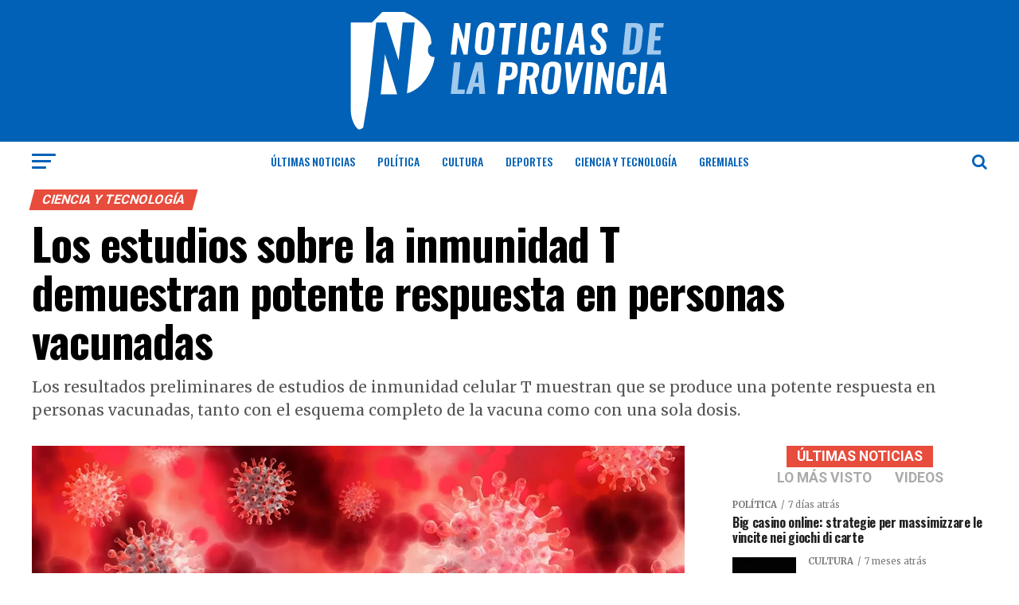

--- FILE ---
content_type: text/html; charset=UTF-8
request_url: https://noticiasdelaprovincia.com.ar/los-estudios-sobre-la-inmunidad-t-demuestran-potente-respuesta-en-personas-vacunadas/
body_size: 37268
content:
<!DOCTYPE html>
<html lang="es">
<head>
<meta charset="UTF-8" >
<meta name="viewport" id="viewport" content="width=device-width, initial-scale=1.0, maximum-scale=1.0, minimum-scale=1.0, user-scalable=no" />
<link rel="pingback" href="" />
<meta property="og:type" content="article" />
					<meta property="og:image" content="https://noticiasdelaprovincia.com.ar/wp-content/uploads/2021/07/corona-covid19-1000x600.jpg" />
		<meta name="twitter:image" content="https://noticiasdelaprovincia.com.ar/wp-content/uploads/2021/07/corona-covid19-1000x600.jpg" />
	<meta property="og:url" content="https://noticiasdelaprovincia.com.ar/los-estudios-sobre-la-inmunidad-t-demuestran-potente-respuesta-en-personas-vacunadas/" />
<meta property="og:title" content="Los estudios sobre la inmunidad T demuestran potente respuesta en personas vacunadas" />
<meta property="og:description" content="Los resultados preliminares de estudios de inmunidad celular T muestran que se produce una potente respuesta en personas vacunadas, tanto con el esquema completo de la vacuna como con una sola dosis." />
<meta name="twitter:card" content="summary_large_image">
<meta name="twitter:url" content="https://noticiasdelaprovincia.com.ar/los-estudios-sobre-la-inmunidad-t-demuestran-potente-respuesta-en-personas-vacunadas/">
<meta name="twitter:title" content="Los estudios sobre la inmunidad T demuestran potente respuesta en personas vacunadas">
<meta name="twitter:description" content="Los resultados preliminares de estudios de inmunidad celular T muestran que se produce una potente respuesta en personas vacunadas, tanto con el esquema completo de la vacuna como con una sola dosis.">
<title>Los estudios sobre la inmunidad T demuestran potente respuesta en personas vacunadas &#8211; Noticias de la Provincia</title>
<meta name='robots' content='max-image-preview:large' />
	<style>img:is([sizes="auto" i], [sizes^="auto," i]) { contain-intrinsic-size: 3000px 1500px }</style>
	<link rel='dns-prefetch' href='//platform-api.sharethis.com' />
<link rel='dns-prefetch' href='//ajax.googleapis.com' />
<link rel='dns-prefetch' href='//fonts.googleapis.com' />
<script type="text/javascript">
/* <![CDATA[ */
window._wpemojiSettings = {"baseUrl":"https:\/\/s.w.org\/images\/core\/emoji\/16.0.1\/72x72\/","ext":".png","svgUrl":"https:\/\/s.w.org\/images\/core\/emoji\/16.0.1\/svg\/","svgExt":".svg","source":{"concatemoji":"https:\/\/noticiasdelaprovincia.com.ar\/wp-includes\/js\/wp-emoji-release.min.js?ver=6.8.3"}};
/*! This file is auto-generated */
!function(s,n){var o,i,e;function c(e){try{var t={supportTests:e,timestamp:(new Date).valueOf()};sessionStorage.setItem(o,JSON.stringify(t))}catch(e){}}function p(e,t,n){e.clearRect(0,0,e.canvas.width,e.canvas.height),e.fillText(t,0,0);var t=new Uint32Array(e.getImageData(0,0,e.canvas.width,e.canvas.height).data),a=(e.clearRect(0,0,e.canvas.width,e.canvas.height),e.fillText(n,0,0),new Uint32Array(e.getImageData(0,0,e.canvas.width,e.canvas.height).data));return t.every(function(e,t){return e===a[t]})}function u(e,t){e.clearRect(0,0,e.canvas.width,e.canvas.height),e.fillText(t,0,0);for(var n=e.getImageData(16,16,1,1),a=0;a<n.data.length;a++)if(0!==n.data[a])return!1;return!0}function f(e,t,n,a){switch(t){case"flag":return n(e,"\ud83c\udff3\ufe0f\u200d\u26a7\ufe0f","\ud83c\udff3\ufe0f\u200b\u26a7\ufe0f")?!1:!n(e,"\ud83c\udde8\ud83c\uddf6","\ud83c\udde8\u200b\ud83c\uddf6")&&!n(e,"\ud83c\udff4\udb40\udc67\udb40\udc62\udb40\udc65\udb40\udc6e\udb40\udc67\udb40\udc7f","\ud83c\udff4\u200b\udb40\udc67\u200b\udb40\udc62\u200b\udb40\udc65\u200b\udb40\udc6e\u200b\udb40\udc67\u200b\udb40\udc7f");case"emoji":return!a(e,"\ud83e\udedf")}return!1}function g(e,t,n,a){var r="undefined"!=typeof WorkerGlobalScope&&self instanceof WorkerGlobalScope?new OffscreenCanvas(300,150):s.createElement("canvas"),o=r.getContext("2d",{willReadFrequently:!0}),i=(o.textBaseline="top",o.font="600 32px Arial",{});return e.forEach(function(e){i[e]=t(o,e,n,a)}),i}function t(e){var t=s.createElement("script");t.src=e,t.defer=!0,s.head.appendChild(t)}"undefined"!=typeof Promise&&(o="wpEmojiSettingsSupports",i=["flag","emoji"],n.supports={everything:!0,everythingExceptFlag:!0},e=new Promise(function(e){s.addEventListener("DOMContentLoaded",e,{once:!0})}),new Promise(function(t){var n=function(){try{var e=JSON.parse(sessionStorage.getItem(o));if("object"==typeof e&&"number"==typeof e.timestamp&&(new Date).valueOf()<e.timestamp+604800&&"object"==typeof e.supportTests)return e.supportTests}catch(e){}return null}();if(!n){if("undefined"!=typeof Worker&&"undefined"!=typeof OffscreenCanvas&&"undefined"!=typeof URL&&URL.createObjectURL&&"undefined"!=typeof Blob)try{var e="postMessage("+g.toString()+"("+[JSON.stringify(i),f.toString(),p.toString(),u.toString()].join(",")+"));",a=new Blob([e],{type:"text/javascript"}),r=new Worker(URL.createObjectURL(a),{name:"wpTestEmojiSupports"});return void(r.onmessage=function(e){c(n=e.data),r.terminate(),t(n)})}catch(e){}c(n=g(i,f,p,u))}t(n)}).then(function(e){for(var t in e)n.supports[t]=e[t],n.supports.everything=n.supports.everything&&n.supports[t],"flag"!==t&&(n.supports.everythingExceptFlag=n.supports.everythingExceptFlag&&n.supports[t]);n.supports.everythingExceptFlag=n.supports.everythingExceptFlag&&!n.supports.flag,n.DOMReady=!1,n.readyCallback=function(){n.DOMReady=!0}}).then(function(){return e}).then(function(){var e;n.supports.everything||(n.readyCallback(),(e=n.source||{}).concatemoji?t(e.concatemoji):e.wpemoji&&e.twemoji&&(t(e.twemoji),t(e.wpemoji)))}))}((window,document),window._wpemojiSettings);
/* ]]> */
</script>

<style id='wp-emoji-styles-inline-css' type='text/css'>

	img.wp-smiley, img.emoji {
		display: inline !important;
		border: none !important;
		box-shadow: none !important;
		height: 1em !important;
		width: 1em !important;
		margin: 0 0.07em !important;
		vertical-align: -0.1em !important;
		background: none !important;
		padding: 0 !important;
	}
</style>
<link rel='stylesheet' id='wp-block-library-css' href='https://noticiasdelaprovincia.com.ar/wp-includes/css/dist/block-library/style.min.css?ver=6.8.3' type='text/css' media='all' />
<style id='classic-theme-styles-inline-css' type='text/css'>
/*! This file is auto-generated */
.wp-block-button__link{color:#fff;background-color:#32373c;border-radius:9999px;box-shadow:none;text-decoration:none;padding:calc(.667em + 2px) calc(1.333em + 2px);font-size:1.125em}.wp-block-file__button{background:#32373c;color:#fff;text-decoration:none}
</style>
<style id='global-styles-inline-css' type='text/css'>
:root{--wp--preset--aspect-ratio--square: 1;--wp--preset--aspect-ratio--4-3: 4/3;--wp--preset--aspect-ratio--3-4: 3/4;--wp--preset--aspect-ratio--3-2: 3/2;--wp--preset--aspect-ratio--2-3: 2/3;--wp--preset--aspect-ratio--16-9: 16/9;--wp--preset--aspect-ratio--9-16: 9/16;--wp--preset--color--black: #000000;--wp--preset--color--cyan-bluish-gray: #abb8c3;--wp--preset--color--white: #ffffff;--wp--preset--color--pale-pink: #f78da7;--wp--preset--color--vivid-red: #cf2e2e;--wp--preset--color--luminous-vivid-orange: #ff6900;--wp--preset--color--luminous-vivid-amber: #fcb900;--wp--preset--color--light-green-cyan: #7bdcb5;--wp--preset--color--vivid-green-cyan: #00d084;--wp--preset--color--pale-cyan-blue: #8ed1fc;--wp--preset--color--vivid-cyan-blue: #0693e3;--wp--preset--color--vivid-purple: #9b51e0;--wp--preset--color--: #444;--wp--preset--gradient--vivid-cyan-blue-to-vivid-purple: linear-gradient(135deg,rgba(6,147,227,1) 0%,rgb(155,81,224) 100%);--wp--preset--gradient--light-green-cyan-to-vivid-green-cyan: linear-gradient(135deg,rgb(122,220,180) 0%,rgb(0,208,130) 100%);--wp--preset--gradient--luminous-vivid-amber-to-luminous-vivid-orange: linear-gradient(135deg,rgba(252,185,0,1) 0%,rgba(255,105,0,1) 100%);--wp--preset--gradient--luminous-vivid-orange-to-vivid-red: linear-gradient(135deg,rgba(255,105,0,1) 0%,rgb(207,46,46) 100%);--wp--preset--gradient--very-light-gray-to-cyan-bluish-gray: linear-gradient(135deg,rgb(238,238,238) 0%,rgb(169,184,195) 100%);--wp--preset--gradient--cool-to-warm-spectrum: linear-gradient(135deg,rgb(74,234,220) 0%,rgb(151,120,209) 20%,rgb(207,42,186) 40%,rgb(238,44,130) 60%,rgb(251,105,98) 80%,rgb(254,248,76) 100%);--wp--preset--gradient--blush-light-purple: linear-gradient(135deg,rgb(255,206,236) 0%,rgb(152,150,240) 100%);--wp--preset--gradient--blush-bordeaux: linear-gradient(135deg,rgb(254,205,165) 0%,rgb(254,45,45) 50%,rgb(107,0,62) 100%);--wp--preset--gradient--luminous-dusk: linear-gradient(135deg,rgb(255,203,112) 0%,rgb(199,81,192) 50%,rgb(65,88,208) 100%);--wp--preset--gradient--pale-ocean: linear-gradient(135deg,rgb(255,245,203) 0%,rgb(182,227,212) 50%,rgb(51,167,181) 100%);--wp--preset--gradient--electric-grass: linear-gradient(135deg,rgb(202,248,128) 0%,rgb(113,206,126) 100%);--wp--preset--gradient--midnight: linear-gradient(135deg,rgb(2,3,129) 0%,rgb(40,116,252) 100%);--wp--preset--font-size--small: 13px;--wp--preset--font-size--medium: 20px;--wp--preset--font-size--large: 36px;--wp--preset--font-size--x-large: 42px;--wp--preset--spacing--20: 0.44rem;--wp--preset--spacing--30: 0.67rem;--wp--preset--spacing--40: 1rem;--wp--preset--spacing--50: 1.5rem;--wp--preset--spacing--60: 2.25rem;--wp--preset--spacing--70: 3.38rem;--wp--preset--spacing--80: 5.06rem;--wp--preset--shadow--natural: 6px 6px 9px rgba(0, 0, 0, 0.2);--wp--preset--shadow--deep: 12px 12px 50px rgba(0, 0, 0, 0.4);--wp--preset--shadow--sharp: 6px 6px 0px rgba(0, 0, 0, 0.2);--wp--preset--shadow--outlined: 6px 6px 0px -3px rgba(255, 255, 255, 1), 6px 6px rgba(0, 0, 0, 1);--wp--preset--shadow--crisp: 6px 6px 0px rgba(0, 0, 0, 1);}:where(.is-layout-flex){gap: 0.5em;}:where(.is-layout-grid){gap: 0.5em;}body .is-layout-flex{display: flex;}.is-layout-flex{flex-wrap: wrap;align-items: center;}.is-layout-flex > :is(*, div){margin: 0;}body .is-layout-grid{display: grid;}.is-layout-grid > :is(*, div){margin: 0;}:where(.wp-block-columns.is-layout-flex){gap: 2em;}:where(.wp-block-columns.is-layout-grid){gap: 2em;}:where(.wp-block-post-template.is-layout-flex){gap: 1.25em;}:where(.wp-block-post-template.is-layout-grid){gap: 1.25em;}.has-black-color{color: var(--wp--preset--color--black) !important;}.has-cyan-bluish-gray-color{color: var(--wp--preset--color--cyan-bluish-gray) !important;}.has-white-color{color: var(--wp--preset--color--white) !important;}.has-pale-pink-color{color: var(--wp--preset--color--pale-pink) !important;}.has-vivid-red-color{color: var(--wp--preset--color--vivid-red) !important;}.has-luminous-vivid-orange-color{color: var(--wp--preset--color--luminous-vivid-orange) !important;}.has-luminous-vivid-amber-color{color: var(--wp--preset--color--luminous-vivid-amber) !important;}.has-light-green-cyan-color{color: var(--wp--preset--color--light-green-cyan) !important;}.has-vivid-green-cyan-color{color: var(--wp--preset--color--vivid-green-cyan) !important;}.has-pale-cyan-blue-color{color: var(--wp--preset--color--pale-cyan-blue) !important;}.has-vivid-cyan-blue-color{color: var(--wp--preset--color--vivid-cyan-blue) !important;}.has-vivid-purple-color{color: var(--wp--preset--color--vivid-purple) !important;}.has-black-background-color{background-color: var(--wp--preset--color--black) !important;}.has-cyan-bluish-gray-background-color{background-color: var(--wp--preset--color--cyan-bluish-gray) !important;}.has-white-background-color{background-color: var(--wp--preset--color--white) !important;}.has-pale-pink-background-color{background-color: var(--wp--preset--color--pale-pink) !important;}.has-vivid-red-background-color{background-color: var(--wp--preset--color--vivid-red) !important;}.has-luminous-vivid-orange-background-color{background-color: var(--wp--preset--color--luminous-vivid-orange) !important;}.has-luminous-vivid-amber-background-color{background-color: var(--wp--preset--color--luminous-vivid-amber) !important;}.has-light-green-cyan-background-color{background-color: var(--wp--preset--color--light-green-cyan) !important;}.has-vivid-green-cyan-background-color{background-color: var(--wp--preset--color--vivid-green-cyan) !important;}.has-pale-cyan-blue-background-color{background-color: var(--wp--preset--color--pale-cyan-blue) !important;}.has-vivid-cyan-blue-background-color{background-color: var(--wp--preset--color--vivid-cyan-blue) !important;}.has-vivid-purple-background-color{background-color: var(--wp--preset--color--vivid-purple) !important;}.has-black-border-color{border-color: var(--wp--preset--color--black) !important;}.has-cyan-bluish-gray-border-color{border-color: var(--wp--preset--color--cyan-bluish-gray) !important;}.has-white-border-color{border-color: var(--wp--preset--color--white) !important;}.has-pale-pink-border-color{border-color: var(--wp--preset--color--pale-pink) !important;}.has-vivid-red-border-color{border-color: var(--wp--preset--color--vivid-red) !important;}.has-luminous-vivid-orange-border-color{border-color: var(--wp--preset--color--luminous-vivid-orange) !important;}.has-luminous-vivid-amber-border-color{border-color: var(--wp--preset--color--luminous-vivid-amber) !important;}.has-light-green-cyan-border-color{border-color: var(--wp--preset--color--light-green-cyan) !important;}.has-vivid-green-cyan-border-color{border-color: var(--wp--preset--color--vivid-green-cyan) !important;}.has-pale-cyan-blue-border-color{border-color: var(--wp--preset--color--pale-cyan-blue) !important;}.has-vivid-cyan-blue-border-color{border-color: var(--wp--preset--color--vivid-cyan-blue) !important;}.has-vivid-purple-border-color{border-color: var(--wp--preset--color--vivid-purple) !important;}.has-vivid-cyan-blue-to-vivid-purple-gradient-background{background: var(--wp--preset--gradient--vivid-cyan-blue-to-vivid-purple) !important;}.has-light-green-cyan-to-vivid-green-cyan-gradient-background{background: var(--wp--preset--gradient--light-green-cyan-to-vivid-green-cyan) !important;}.has-luminous-vivid-amber-to-luminous-vivid-orange-gradient-background{background: var(--wp--preset--gradient--luminous-vivid-amber-to-luminous-vivid-orange) !important;}.has-luminous-vivid-orange-to-vivid-red-gradient-background{background: var(--wp--preset--gradient--luminous-vivid-orange-to-vivid-red) !important;}.has-very-light-gray-to-cyan-bluish-gray-gradient-background{background: var(--wp--preset--gradient--very-light-gray-to-cyan-bluish-gray) !important;}.has-cool-to-warm-spectrum-gradient-background{background: var(--wp--preset--gradient--cool-to-warm-spectrum) !important;}.has-blush-light-purple-gradient-background{background: var(--wp--preset--gradient--blush-light-purple) !important;}.has-blush-bordeaux-gradient-background{background: var(--wp--preset--gradient--blush-bordeaux) !important;}.has-luminous-dusk-gradient-background{background: var(--wp--preset--gradient--luminous-dusk) !important;}.has-pale-ocean-gradient-background{background: var(--wp--preset--gradient--pale-ocean) !important;}.has-electric-grass-gradient-background{background: var(--wp--preset--gradient--electric-grass) !important;}.has-midnight-gradient-background{background: var(--wp--preset--gradient--midnight) !important;}.has-small-font-size{font-size: var(--wp--preset--font-size--small) !important;}.has-medium-font-size{font-size: var(--wp--preset--font-size--medium) !important;}.has-large-font-size{font-size: var(--wp--preset--font-size--large) !important;}.has-x-large-font-size{font-size: var(--wp--preset--font-size--x-large) !important;}
:where(.wp-block-post-template.is-layout-flex){gap: 1.25em;}:where(.wp-block-post-template.is-layout-grid){gap: 1.25em;}
:where(.wp-block-columns.is-layout-flex){gap: 2em;}:where(.wp-block-columns.is-layout-grid){gap: 2em;}
:root :where(.wp-block-pullquote){font-size: 1.5em;line-height: 1.6;}
</style>
<link rel='stylesheet' id='theiaPostSlider-css' href='https://noticiasdelaprovincia.com.ar/wp-content/plugins/theia-post-slider/dist/css/font-theme.css?ver=2.1.3' type='text/css' media='all' />
<style id='theiaPostSlider-inline-css' type='text/css'>


				.theiaPostSlider_nav.fontTheme ._title,
				.theiaPostSlider_nav.fontTheme ._text {
					line-height: 48px;
				}
	
				.theiaPostSlider_nav.fontTheme ._button,
				.theiaPostSlider_nav.fontTheme ._button svg {
					color: #f08100;
					fill: #f08100;
				}
	
				.theiaPostSlider_nav.fontTheme ._button ._2 span {
					font-size: 48px;
					line-height: 48px;
				}
	
				.theiaPostSlider_nav.fontTheme ._button ._2 svg {
					width: 48px;
				}
	
				.theiaPostSlider_nav.fontTheme ._button:hover,
				.theiaPostSlider_nav.fontTheme ._button:focus,
				.theiaPostSlider_nav.fontTheme ._button:hover svg,
				.theiaPostSlider_nav.fontTheme ._button:focus svg {
					color: #ffa338;
					fill: #ffa338;
				}
	
				.theiaPostSlider_nav.fontTheme ._disabled,				 
                .theiaPostSlider_nav.fontTheme ._disabled svg {
					color: #777777 !important;
					fill: #777777 !important;
				}
			
</style>
<link rel='stylesheet' id='theiaPostSlider-font-css' href='https://noticiasdelaprovincia.com.ar/wp-content/plugins/theia-post-slider/assets/fonts/style.css?ver=2.1.3' type='text/css' media='all' />
<link rel='stylesheet' id='ql-jquery-ui-css' href='//ajax.googleapis.com/ajax/libs/jqueryui/1.12.1/themes/smoothness/jquery-ui.css?ver=6.8.3' type='text/css' media='all' />
<link rel='stylesheet' id='mvp-custom-style-css' href='https://noticiasdelaprovincia.com.ar/wp-content/themes/zox-news/style.css?ver=6.8.3' type='text/css' media='all' />
<style id='mvp-custom-style-inline-css' type='text/css'>


#mvp-wallpaper {
	background: url() no-repeat 50% 0;
	}

#mvp-foot-copy a {
	color: #007cb6;
	}

#mvp-content-main p a,
.mvp-post-add-main p a {
	box-shadow: inset 0 -4px 0 #007cb6;
	}

#mvp-content-main p a:hover,
.mvp-post-add-main p a:hover {
	background: #007cb6;
	}

a,
a:visited,
.post-info-name a,
.woocommerce .woocommerce-breadcrumb a {
	color: #e74c3c;
	}

#mvp-side-wrap a:hover {
	color: #e74c3c;
	}

.mvp-fly-top:hover,
.mvp-vid-box-wrap,
ul.mvp-soc-mob-list li.mvp-soc-mob-com {
	background: #0061b6;
	}

nav.mvp-fly-nav-menu ul li.menu-item-has-children:after,
.mvp-feat1-left-wrap span.mvp-cd-cat,
.mvp-widget-feat1-top-story span.mvp-cd-cat,
.mvp-widget-feat2-left-cont span.mvp-cd-cat,
.mvp-widget-dark-feat span.mvp-cd-cat,
.mvp-widget-dark-sub span.mvp-cd-cat,
.mvp-vid-wide-text span.mvp-cd-cat,
.mvp-feat2-top-text span.mvp-cd-cat,
.mvp-feat3-main-story span.mvp-cd-cat,
.mvp-feat3-sub-text span.mvp-cd-cat,
.mvp-feat4-main-text span.mvp-cd-cat,
.woocommerce-message:before,
.woocommerce-info:before,
.woocommerce-message:before {
	color: #0061b6;
	}

#searchform input,
.mvp-authors-name {
	border-bottom: 1px solid #0061b6;
	}

.mvp-fly-top:hover {
	border-top: 1px solid #0061b6;
	border-left: 1px solid #0061b6;
	border-bottom: 1px solid #0061b6;
	}

.woocommerce .widget_price_filter .ui-slider .ui-slider-handle,
.woocommerce #respond input#submit.alt,
.woocommerce a.button.alt,
.woocommerce button.button.alt,
.woocommerce input.button.alt,
.woocommerce #respond input#submit.alt:hover,
.woocommerce a.button.alt:hover,
.woocommerce button.button.alt:hover,
.woocommerce input.button.alt:hover {
	background-color: #0061b6;
	}

.woocommerce-error,
.woocommerce-info,
.woocommerce-message {
	border-top-color: #0061b6;
	}

ul.mvp-feat1-list-buts li.active span.mvp-feat1-list-but,
span.mvp-widget-home-title,
span.mvp-post-cat,
span.mvp-feat1-pop-head {
	background: #e74c3c;
	}

.woocommerce span.onsale {
	background-color: #e74c3c;
	}

.mvp-widget-feat2-side-more-but,
.woocommerce .star-rating span:before,
span.mvp-prev-next-label,
.mvp-cat-date-wrap .sticky {
	color: #e74c3c !important;
	}

#mvp-main-nav-top,
#mvp-fly-wrap,
.mvp-soc-mob-right,
#mvp-main-nav-small-cont {
	background: #0061b6;
	}

#mvp-main-nav-small .mvp-fly-but-wrap span,
#mvp-main-nav-small .mvp-search-but-wrap span,
.mvp-nav-top-left .mvp-fly-but-wrap span,
#mvp-fly-wrap .mvp-fly-but-wrap span {
	background: #ffffff;
	}

.mvp-nav-top-right .mvp-nav-search-but,
span.mvp-fly-soc-head,
.mvp-soc-mob-right i,
#mvp-main-nav-small span.mvp-nav-search-but,
#mvp-main-nav-small .mvp-nav-menu ul li a  {
	color: #ffffff;
	}

#mvp-main-nav-small .mvp-nav-menu ul li.menu-item-has-children a:after {
	border-color: #ffffff transparent transparent transparent;
	}

#mvp-nav-top-wrap span.mvp-nav-search-but:hover,
#mvp-main-nav-small span.mvp-nav-search-but:hover {
	color: #e74c3c;
	}

#mvp-nav-top-wrap .mvp-fly-but-wrap:hover span,
#mvp-main-nav-small .mvp-fly-but-wrap:hover span,
span.mvp-woo-cart-num:hover {
	background: #e74c3c;
	}

#mvp-main-nav-bot-cont {
	background: #ffffff;
	}

#mvp-nav-bot-wrap .mvp-fly-but-wrap span,
#mvp-nav-bot-wrap .mvp-search-but-wrap span {
	background: #0061b6;
	}

#mvp-nav-bot-wrap span.mvp-nav-search-but,
#mvp-nav-bot-wrap .mvp-nav-menu ul li a {
	color: #0061b6;
	}

#mvp-nav-bot-wrap .mvp-nav-menu ul li.menu-item-has-children a:after {
	border-color: #0061b6 transparent transparent transparent;
	}

.mvp-nav-menu ul li:hover a {
	border-bottom: 5px solid #e74c3c;
	}

#mvp-nav-bot-wrap .mvp-fly-but-wrap:hover span {
	background: #e74c3c;
	}

#mvp-nav-bot-wrap span.mvp-nav-search-but:hover {
	color: #e74c3c;
	}

body,
.mvp-feat1-feat-text p,
.mvp-feat2-top-text p,
.mvp-feat3-main-text p,
.mvp-feat3-sub-text p,
#searchform input,
.mvp-author-info-text,
span.mvp-post-excerpt,
.mvp-nav-menu ul li ul.sub-menu li a,
nav.mvp-fly-nav-menu ul li a,
.mvp-ad-label,
span.mvp-feat-caption,
.mvp-post-tags a,
.mvp-post-tags a:visited,
span.mvp-author-box-name a,
#mvp-author-box-text p,
.mvp-post-gallery-text p,
ul.mvp-soc-mob-list li span,
#comments,
h3#reply-title,
h2.comments,
#mvp-foot-copy p,
span.mvp-fly-soc-head,
.mvp-post-tags-header,
span.mvp-prev-next-label,
span.mvp-post-add-link-but,
#mvp-comments-button a,
#mvp-comments-button span.mvp-comment-but-text,
.woocommerce ul.product_list_widget span.product-title,
.woocommerce ul.product_list_widget li a,
.woocommerce #reviews #comments ol.commentlist li .comment-text p.meta,
.woocommerce div.product p.price,
.woocommerce div.product p.price ins,
.woocommerce div.product p.price del,
.woocommerce ul.products li.product .price del,
.woocommerce ul.products li.product .price ins,
.woocommerce ul.products li.product .price,
.woocommerce #respond input#submit,
.woocommerce a.button,
.woocommerce button.button,
.woocommerce input.button,
.woocommerce .widget_price_filter .price_slider_amount .button,
.woocommerce span.onsale,
.woocommerce-review-link,
#woo-content p.woocommerce-result-count,
.woocommerce div.product .woocommerce-tabs ul.tabs li a,
a.mvp-inf-more-but,
span.mvp-cont-read-but,
span.mvp-cd-cat,
span.mvp-cd-date,
.mvp-feat4-main-text p,
span.mvp-woo-cart-num,
span.mvp-widget-home-title2,
.wp-caption,
#mvp-content-main p.wp-caption-text,
.gallery-caption,
.mvp-post-add-main p.wp-caption-text,
#bbpress-forums,
#bbpress-forums p,
.protected-post-form input,
#mvp-feat6-text p {
	font-family: 'Merriweather', sans-serif;
	}

.mvp-blog-story-text p,
span.mvp-author-page-desc,
#mvp-404 p,
.mvp-widget-feat1-bot-text p,
.mvp-widget-feat2-left-text p,
.mvp-flex-story-text p,
.mvp-search-text p,
#mvp-content-main p,
.mvp-post-add-main p,
#mvp-content-main ul li,
#mvp-content-main ol li,
.rwp-summary,
.rwp-u-review__comment,
.mvp-feat5-mid-main-text p,
.mvp-feat5-small-main-text p,
#mvp-content-main .wp-block-button__link,
.wp-block-audio figcaption,
.wp-block-video figcaption,
.wp-block-embed figcaption,
.wp-block-verse pre,
pre.wp-block-verse {
	font-family: 'Merriweather', sans-serif;
	}

.mvp-nav-menu ul li a,
#mvp-foot-menu ul li a {
	font-family: 'Oswald', sans-serif;
	}


.mvp-feat1-sub-text h2,
.mvp-feat1-pop-text h2,
.mvp-feat1-list-text h2,
.mvp-widget-feat1-top-text h2,
.mvp-widget-feat1-bot-text h2,
.mvp-widget-dark-feat-text h2,
.mvp-widget-dark-sub-text h2,
.mvp-widget-feat2-left-text h2,
.mvp-widget-feat2-right-text h2,
.mvp-blog-story-text h2,
.mvp-flex-story-text h2,
.mvp-vid-wide-more-text p,
.mvp-prev-next-text p,
.mvp-related-text,
.mvp-post-more-text p,
h2.mvp-authors-latest a,
.mvp-feat2-bot-text h2,
.mvp-feat3-sub-text h2,
.mvp-feat3-main-text h2,
.mvp-feat4-main-text h2,
.mvp-feat5-text h2,
.mvp-feat5-mid-main-text h2,
.mvp-feat5-small-main-text h2,
.mvp-feat5-mid-sub-text h2,
#mvp-feat6-text h2,
.alp-related-posts-wrapper .alp-related-post .post-title {
	font-family: 'Oswald', sans-serif;
	}

.mvp-feat2-top-text h2,
.mvp-feat1-feat-text h2,
h1.mvp-post-title,
h1.mvp-post-title-wide,
.mvp-drop-nav-title h4,
#mvp-content-main blockquote p,
.mvp-post-add-main blockquote p,
#mvp-content-main p.has-large-font-size,
#mvp-404 h1,
#woo-content h1.page-title,
.woocommerce div.product .product_title,
.woocommerce ul.products li.product h3,
.alp-related-posts .current .post-title {
	font-family: 'Oswald', sans-serif;
	}

span.mvp-feat1-pop-head,
.mvp-feat1-pop-text:before,
span.mvp-feat1-list-but,
span.mvp-widget-home-title,
.mvp-widget-feat2-side-more,
span.mvp-post-cat,
span.mvp-page-head,
h1.mvp-author-top-head,
.mvp-authors-name,
#mvp-content-main h1,
#mvp-content-main h2,
#mvp-content-main h3,
#mvp-content-main h4,
#mvp-content-main h5,
#mvp-content-main h6,
.woocommerce .related h2,
.woocommerce div.product .woocommerce-tabs .panel h2,
.woocommerce div.product .product_title,
.mvp-feat5-side-list .mvp-feat1-list-img:after {
	font-family: 'Roboto', sans-serif;
	}

	

	.mvp-vid-box-wrap,
	.mvp-feat1-left-wrap span.mvp-cd-cat,
	.mvp-widget-feat1-top-story span.mvp-cd-cat,
	.mvp-widget-feat2-left-cont span.mvp-cd-cat,
	.mvp-widget-dark-feat span.mvp-cd-cat,
	.mvp-widget-dark-sub span.mvp-cd-cat,
	.mvp-vid-wide-text span.mvp-cd-cat,
	.mvp-feat2-top-text span.mvp-cd-cat,
	.mvp-feat3-main-story span.mvp-cd-cat {
		color: #fff;
		}
		

	.mvp-nav-links {
		display: none;
		}
		

	@media screen and (max-width: 479px) {
		.single #mvp-content-body-top {
			max-height: 400px;
			}
		.single .mvp-cont-read-but-wrap {
			display: inline;
			}
		}
		

	.alp-advert {
		display: none;
	}
	.alp-related-posts-wrapper .alp-related-posts .current {
		margin: 0 0 10px;
	}
		

 	.mvp-nav-top-mid img {width:50% !important; align: center !important;}
#mvp-foot-logo img {
    width: 40%;
}
#mvp-foot-wrap {background: #0061B6 !important;}
#mvp-leader-wrap {background-color: #e0daa9; border-bottom: 4px solid #007cb6 !important;} 
span.mvp-widget-home-title {border-radius25px; transform: none !important;}
span.mvp-feat1-list-but {border-radius25px; transform: none !important; } 
h4.mvp-widget-home-title {text-align: left !important;}
h4.mvp-widget-home-title:before {background: #007cb678 !important;}
		
</style>
<link rel='stylesheet' id='fontawesome-child-css' href='https://noticiasdelaprovincia.com.ar/wp-content/themes/zox-news-child/font-awesome/css/font-awesome.css?ver=6.8.3' type='text/css' media='all' />
<link rel='stylesheet' id='mvp-custom-child-style-css' href='https://noticiasdelaprovincia.com.ar/wp-content/themes/zox-news-child/style.css?ver=1.0.0' type='text/css' media='all' />
<link rel='stylesheet' id='mvp-reset-css' href='https://noticiasdelaprovincia.com.ar/wp-content/themes/zox-news/css/reset.css?ver=6.8.3' type='text/css' media='all' />
<link rel='stylesheet' id='fontawesome-css' href='https://noticiasdelaprovincia.com.ar/wp-content/themes/zox-news-child/font-awesome/css/font-awesome.css?ver=6.8.3' type='text/css' media='all' />
<link crossorigin="anonymous" rel='stylesheet' id='mvp-fonts-css' href='//fonts.googleapis.com/css?family=Roboto%3A300%2C400%2C700%2C900%7COswald%3A400%2C700%7CAdvent+Pro%3A700%7COpen+Sans%3A700%7CAnton%3A400Oswald%3A100%2C200%2C300%2C400%2C500%2C600%2C700%2C800%2C900%7COswald%3A100%2C200%2C300%2C400%2C500%2C600%2C700%2C800%2C900%7CRoboto%3A100%2C200%2C300%2C400%2C500%2C600%2C700%2C800%2C900%7CMerriweather%3A100%2C200%2C300%2C400%2C500%2C600%2C700%2C800%2C900%7CMerriweather%3A100%2C200%2C300%2C400%2C500%2C600%2C700%2C800%2C900%7COswald%3A100%2C200%2C300%2C400%2C500%2C600%2C700%2C800%2C900%26subset%3Dlatin%2Clatin-ext%2Ccyrillic%2Ccyrillic-ext%2Cgreek-ext%2Cgreek%2Cvietnamese' type='text/css' media='all' />
<link rel='stylesheet' id='mvp-media-queries-css' href='https://noticiasdelaprovincia.com.ar/wp-content/themes/zox-news/css/media-queries.css?ver=6.8.3' type='text/css' media='all' />
<script type="text/javascript" src="//platform-api.sharethis.com/js/sharethis.js?ver=8.5.2#property=637fca8d3327220018ceab16&amp;product=gdpr-compliance-tool-v2&amp;source=simple-share-buttons-adder-wordpress" id="simple-share-buttons-adder-mu-js"></script>
<script type="text/javascript" src="https://noticiasdelaprovincia.com.ar/wp-includes/js/jquery/jquery.min.js?ver=3.7.1" id="jquery-core-js"></script>
<script type="text/javascript" src="https://noticiasdelaprovincia.com.ar/wp-includes/js/jquery/jquery-migrate.min.js?ver=3.4.1" id="jquery-migrate-js"></script>
<script type="text/javascript" src="https://noticiasdelaprovincia.com.ar/wp-content/plugins/theia-post-slider/dist/js/jquery.history.js?ver=1.7.1" id="history.js-js"></script>
<script type="text/javascript" src="https://noticiasdelaprovincia.com.ar/wp-content/plugins/theia-post-slider/dist/js/async.min.js?ver=14.09.2014" id="async.js-js"></script>
<script type="text/javascript" src="https://noticiasdelaprovincia.com.ar/wp-content/plugins/theia-post-slider/dist/js/tps.js?ver=2.1.3" id="theiaPostSlider/theiaPostSlider.js-js"></script>
<script type="text/javascript" src="https://noticiasdelaprovincia.com.ar/wp-content/plugins/theia-post-slider/dist/js/main.js?ver=2.1.3" id="theiaPostSlider/main.js-js"></script>
<script type="text/javascript" src="https://noticiasdelaprovincia.com.ar/wp-content/plugins/theia-post-slider/dist/js/tps-transition-slide.js?ver=2.1.3" id="theiaPostSlider/transition.js-js"></script>
<link rel="https://api.w.org/" href="https://noticiasdelaprovincia.com.ar/wp-json/" /><link rel="alternate" title="JSON" type="application/json" href="https://noticiasdelaprovincia.com.ar/wp-json/wp/v2/posts/512" /><link rel='shortlink' href='https://noticiasdelaprovincia.com.ar/?p=512' />
<link rel="alternate" title="oEmbed (JSON)" type="application/json+oembed" href="https://noticiasdelaprovincia.com.ar/wp-json/oembed/1.0/embed?url=https%3A%2F%2Fnoticiasdelaprovincia.com.ar%2Flos-estudios-sobre-la-inmunidad-t-demuestran-potente-respuesta-en-personas-vacunadas%2F" />
<link rel="alternate" title="oEmbed (XML)" type="text/xml+oembed" href="https://noticiasdelaprovincia.com.ar/wp-json/oembed/1.0/embed?url=https%3A%2F%2Fnoticiasdelaprovincia.com.ar%2Flos-estudios-sobre-la-inmunidad-t-demuestran-potente-respuesta-en-personas-vacunadas%2F&#038;format=xml" />
<link rel="amphtml" href="https://noticiasdelaprovincia.com.ar/los-estudios-sobre-la-inmunidad-t-demuestran-potente-respuesta-en-personas-vacunadas/?amp=1"><link rel="icon" href="https://noticiasdelaprovincia.com.ar/wp-content/uploads/2021/12/noticias-de-la-provincia-logo-solo-light-80x80.png" sizes="32x32" />
<link rel="icon" href="https://noticiasdelaprovincia.com.ar/wp-content/uploads/2021/12/noticias-de-la-provincia-logo-solo-light-300x300.png" sizes="192x192" />
<link rel="apple-touch-icon" href="https://noticiasdelaprovincia.com.ar/wp-content/uploads/2021/12/noticias-de-la-provincia-logo-solo-light-300x300.png" />
<meta name="msapplication-TileImage" content="https://noticiasdelaprovincia.com.ar/wp-content/uploads/2021/12/noticias-de-la-provincia-logo-solo-light-300x300.png" />
</head>
<body class="wp-singular post-template-default single single-post postid-512 single-format-standard wp-embed-responsive wp-theme-zox-news wp-child-theme-zox-news-child theiaPostSlider_body">
	<div id="mvp-fly-wrap">
	<div id="mvp-fly-menu-top" class="left relative">
		<div class="mvp-fly-top-out left relative">
			<div class="mvp-fly-top-in">
				<div id="mvp-fly-logo" class="left relative">
											<a href="https://noticiasdelaprovincia.com.ar/"><img src="http://noticiasdelaprovincia.com.ar/wp-content/uploads/2021/07/logo_l-ndlp-blanco_50px.svg" alt="Noticias de la Provincia" data-rjs="2" /></a>
									</div><!--mvp-fly-logo-->
			</div><!--mvp-fly-top-in-->
			<div class="mvp-fly-but-wrap mvp-fly-but-menu mvp-fly-but-click">
				<span></span>
				<span></span>
				<span></span>
				<span></span>
			</div><!--mvp-fly-but-wrap-->
		</div><!--mvp-fly-top-out-->
	</div><!--mvp-fly-menu-top-->
	<div id="mvp-fly-menu-wrap">
		<nav class="mvp-fly-nav-menu left relative">
			<div class="menu-main-menu-container"><ul id="menu-main-menu" class="menu"><li id="menu-item-297" class="menu-item menu-item-type-post_type menu-item-object-page current_page_parent menu-item-297"><a href="https://noticiasdelaprovincia.com.ar/latest-news/">Últimas Noticias</a></li>
<li id="menu-item-364" class="menu-item menu-item-type-taxonomy menu-item-object-category menu-item-364"><a href="https://noticiasdelaprovincia.com.ar/category/politica/">Política</a></li>
<li id="menu-item-177" class="mvp-mega-dropdown menu-item menu-item-type-taxonomy menu-item-object-category menu-item-177"><a href="https://noticiasdelaprovincia.com.ar/category/cultura/">Cultura</a></li>
<li id="menu-item-178" class="mvp-mega-dropdown menu-item menu-item-type-taxonomy menu-item-object-category menu-item-178"><a href="https://noticiasdelaprovincia.com.ar/category/deportes/">Deportes</a></li>
<li id="menu-item-335" class="mvp-mega-dropdown menu-item menu-item-type-taxonomy menu-item-object-category current-post-ancestor current-menu-parent current-post-parent menu-item-335"><a href="https://noticiasdelaprovincia.com.ar/category/ciencia-y-tecnologia/">Ciencia y Tecnología</a></li>
<li id="menu-item-176" class="mvp-mega-dropdown menu-item menu-item-type-taxonomy menu-item-object-category menu-item-176"><a href="https://noticiasdelaprovincia.com.ar/category/gremiales/">Gremiales</a></li>
</ul></div>		</nav>
	</div><!--mvp-fly-menu-wrap-->
	<div id="mvp-fly-soc-wrap">
		<span class="mvp-fly-soc-head">Conectate con Nosotros</span>
		<ul class="mvp-fly-soc-list left relative">
																										</ul>
	</div><!--mvp-fly-soc-wrap-->
</div><!--mvp-fly-wrap-->	<div id="mvp-site" class="left relative">
		<div id="mvp-search-wrap">
			<div id="mvp-search-box">
				<form method="get" id="searchform" action="https://noticiasdelaprovincia.com.ar/">
	<input type="text" name="s" id="s" value="Buscar" onfocus='if (this.value == "Buscar") { this.value = ""; }' onblur='if (this.value == "") { this.value = "Buscar"; }' />
	<input type="hidden" id="searchsubmit" value="Buscar" />
</form>			</div><!--mvp-search-box-->
			<div class="mvp-search-but-wrap mvp-search-click">
				<span></span>
				<span></span>
			</div><!--mvp-search-but-wrap-->
		</div><!--mvp-search-wrap-->
				<div id="mvp-site-wall" class="left relative">
						<div id="mvp-site-main" class="left relative">
			<header id="mvp-main-head-wrap" class="left relative">
									<nav id="mvp-main-nav-wrap" class="left relative">
						<div id="mvp-main-nav-top" class="left relative">
							<div class="mvp-main-box">
								<div id="mvp-nav-top-wrap" class="left relative">
									<div class="mvp-nav-top-right-out left relative">
										<div class="mvp-nav-top-right-in">
											<div class="mvp-nav-top-cont left relative">
												<div class="mvp-nav-top-left-out relative">
													<div class="mvp-nav-top-left">
														<div class="mvp-nav-soc-wrap">
																																																																										</div><!--mvp-nav-soc-wrap-->
														<div class="mvp-fly-but-wrap mvp-fly-but-click left relative">
															<span></span>
															<span></span>
															<span></span>
															<span></span>
														</div><!--mvp-fly-but-wrap-->
													</div><!--mvp-nav-top-left-->
													<div class="mvp-nav-top-left-in">
														<div class="mvp-nav-top-mid left relative" itemscope itemtype="http://schema.org/Organization">
																															<a class="mvp-nav-logo-reg" itemprop="url" href="https://noticiasdelaprovincia.com.ar/"><img itemprop="logo" src="http://noticiasdelaprovincia.com.ar/wp-content/uploads/2021/07/logo-ndlp-blanco_50px.svg" alt="Noticias de la Provincia" data-rjs="2" /></a>
																																														<a class="mvp-nav-logo-small" href="https://noticiasdelaprovincia.com.ar/"><img src="http://noticiasdelaprovincia.com.ar/wp-content/uploads/2021/07/logo_l-ndlp-blanco_50px.svg" alt="Noticias de la Provincia" data-rjs="2" /></a>
																																														<h2 class="mvp-logo-title">Noticias de la Provincia</h2>
																																														<div class="mvp-drop-nav-title left">
																	<h4>Los estudios sobre la inmunidad T demuestran potente respuesta en personas vacunadas</h4>
																</div><!--mvp-drop-nav-title-->
																													</div><!--mvp-nav-top-mid-->
													</div><!--mvp-nav-top-left-in-->
												</div><!--mvp-nav-top-left-out-->
											</div><!--mvp-nav-top-cont-->
										</div><!--mvp-nav-top-right-in-->
										<div class="mvp-nav-top-right">
																						<span class="mvp-nav-search-but fa fa-search fa-2 mvp-search-click"></span>
										</div><!--mvp-nav-top-right-->
									</div><!--mvp-nav-top-right-out-->
								</div><!--mvp-nav-top-wrap-->
							</div><!--mvp-main-box-->
						</div><!--mvp-main-nav-top-->
						<div id="mvp-main-nav-bot" class="left relative">
							<div id="mvp-main-nav-bot-cont" class="left">
								<div class="mvp-main-box">
									<div id="mvp-nav-bot-wrap" class="left">
										<div class="mvp-nav-bot-right-out left">
											<div class="mvp-nav-bot-right-in">
												<div class="mvp-nav-bot-cont left">
													<div class="mvp-nav-bot-left-out">
														<div class="mvp-nav-bot-left left relative">
															<div class="mvp-fly-but-wrap mvp-fly-but-click left relative">
																<span></span>
																<span></span>
																<span></span>
																<span></span>
															</div><!--mvp-fly-but-wrap-->
														</div><!--mvp-nav-bot-left-->
														<div class="mvp-nav-bot-left-in">
															<div class="mvp-nav-menu left">
																<div class="menu-main-menu-container"><ul id="menu-main-menu-1" class="menu"><li class="menu-item menu-item-type-post_type menu-item-object-page current_page_parent menu-item-297"><a href="https://noticiasdelaprovincia.com.ar/latest-news/">Últimas Noticias</a></li>
<li class="menu-item menu-item-type-taxonomy menu-item-object-category menu-item-364 mvp-mega-dropdown"><a href="https://noticiasdelaprovincia.com.ar/category/politica/">Política</a><div class="mvp-mega-dropdown"><div class="mvp-main-box"><ul class="mvp-mega-list"><li><a href="https://noticiasdelaprovincia.com.ar/big-casino-online-strategie-per-massimizzare-le-vincite-nei-giochi-di-carte/"><div class="mvp-mega-img"></div><p>Big casino online: strategie per massimizzare le vincite nei giochi di carte</p></a></li><li><a href="https://noticiasdelaprovincia.com.ar/marcos-paz-avanza-con-obras-y-politicas-publicas-para-sus-ciudadanos/"><div class="mvp-mega-img"><img width="400" height="240" src="https://noticiasdelaprovincia.com.ar/wp-content/uploads/2025/06/Obras-Marcos-Paz-400x240.webp" class="attachment-mvp-mid-thumb size-mvp-mid-thumb wp-post-image" alt="Obras Marcos Paz" decoding="async" loading="lazy" srcset="https://noticiasdelaprovincia.com.ar/wp-content/uploads/2025/06/Obras-Marcos-Paz-400x240.webp 400w, https://noticiasdelaprovincia.com.ar/wp-content/uploads/2025/06/Obras-Marcos-Paz-590x354.webp 590w" sizes="auto, (max-width: 400px) 100vw, 400px" /></div><p>Marcos Paz avanza con obras y políticas públicas para sus ciudadanos</p></a></li><li><a href="https://noticiasdelaprovincia.com.ar/ituzaingo-jornada-de-vacunacion-contra-el-sarampion/"><div class="mvp-mega-img"><img width="400" height="240" src="https://noticiasdelaprovincia.com.ar/wp-content/uploads/2025/06/Sarampion-Ituzaingo-400x240.webp" class="attachment-mvp-mid-thumb size-mvp-mid-thumb wp-post-image" alt="Sarampion Ituzaingo" decoding="async" loading="lazy" srcset="https://noticiasdelaprovincia.com.ar/wp-content/uploads/2025/06/Sarampion-Ituzaingo-400x240.webp 400w, https://noticiasdelaprovincia.com.ar/wp-content/uploads/2025/06/Sarampion-Ituzaingo-590x354.webp 590w" sizes="auto, (max-width: 400px) 100vw, 400px" /></div><p>ITUZAINGÓ: JORNADA DE VACUNACIÓN CONTRA EL SARAMPIÓN</p></a></li><li><a href="https://noticiasdelaprovincia.com.ar/se-lanzo-la-4-edicion-del-fondo-de-innovacion-tecnologica-de-buenos-aires/"><div class="mvp-mega-img"><img width="400" height="240" src="https://noticiasdelaprovincia.com.ar/wp-content/uploads/2025/06/Fondo-inversion-tec-bs-as-400x240.webp" class="attachment-mvp-mid-thumb size-mvp-mid-thumb wp-post-image" alt="Fondo inversion tec bs as" decoding="async" loading="lazy" srcset="https://noticiasdelaprovincia.com.ar/wp-content/uploads/2025/06/Fondo-inversion-tec-bs-as-400x240.webp 400w, https://noticiasdelaprovincia.com.ar/wp-content/uploads/2025/06/Fondo-inversion-tec-bs-as-590x354.webp 590w" sizes="auto, (max-width: 400px) 100vw, 400px" /></div><p>Se lanzó la 4° edición del Fondo de Innovación Tecnológica de Buenos Aires</p></a></li><li><a href="https://noticiasdelaprovincia.com.ar/4435-2/"><div class="mvp-mega-img"><img width="400" height="240" src="https://noticiasdelaprovincia.com.ar/wp-content/uploads/2022/01/Resumen-Semanal-Noticias1-400x240.jpg" class="attachment-mvp-mid-thumb size-mvp-mid-thumb wp-post-image" alt="Resumen Semanal Noticias" decoding="async" loading="lazy" srcset="https://noticiasdelaprovincia.com.ar/wp-content/uploads/2022/01/Resumen-Semanal-Noticias1-400x240.jpg 400w, https://noticiasdelaprovincia.com.ar/wp-content/uploads/2022/01/Resumen-Semanal-Noticias1-1000x600.jpg 1000w, https://noticiasdelaprovincia.com.ar/wp-content/uploads/2022/01/Resumen-Semanal-Noticias1-590x354.jpg 590w" sizes="auto, (max-width: 400px) 100vw, 400px" /><div class="mvp-vid-box-wrap mvp-vid-box-small mvp-vid-marg-small"><i class="fa fa-play fa-3"></i></div></div><p>Resumen Semanal de Noticias de la Provincia de Buenos Aires</p></a></li></ul></div></div></li>
<li class="mvp-mega-dropdown menu-item menu-item-type-taxonomy menu-item-object-category menu-item-177 mvp-mega-dropdown"><a href="https://noticiasdelaprovincia.com.ar/category/cultura/">Cultura</a><div class="mvp-mega-dropdown"><div class="mvp-main-box"><ul class="mvp-mega-list"><li><a href="https://noticiasdelaprovincia.com.ar/festival-merlo-tango/"><div class="mvp-mega-img"><img width="400" height="240" src="https://noticiasdelaprovincia.com.ar/wp-content/uploads/2025/06/Merlo-Tango-400x240.webp" class="attachment-mvp-mid-thumb size-mvp-mid-thumb wp-post-image" alt="" decoding="async" loading="lazy" srcset="https://noticiasdelaprovincia.com.ar/wp-content/uploads/2025/06/Merlo-Tango-400x240.webp 400w, https://noticiasdelaprovincia.com.ar/wp-content/uploads/2025/06/Merlo-Tango-590x354.webp 590w" sizes="auto, (max-width: 400px) 100vw, 400px" /></div><p>Festival Merlo Tango</p></a></li><li><a href="https://noticiasdelaprovincia.com.ar/4435-2/"><div class="mvp-mega-img"><img width="400" height="240" src="https://noticiasdelaprovincia.com.ar/wp-content/uploads/2022/01/Resumen-Semanal-Noticias1-400x240.jpg" class="attachment-mvp-mid-thumb size-mvp-mid-thumb wp-post-image" alt="Resumen Semanal Noticias" decoding="async" loading="lazy" srcset="https://noticiasdelaprovincia.com.ar/wp-content/uploads/2022/01/Resumen-Semanal-Noticias1-400x240.jpg 400w, https://noticiasdelaprovincia.com.ar/wp-content/uploads/2022/01/Resumen-Semanal-Noticias1-1000x600.jpg 1000w, https://noticiasdelaprovincia.com.ar/wp-content/uploads/2022/01/Resumen-Semanal-Noticias1-590x354.jpg 590w" sizes="auto, (max-width: 400px) 100vw, 400px" /><div class="mvp-vid-box-wrap mvp-vid-box-small mvp-vid-marg-small"><i class="fa fa-play fa-3"></i></div></div><p>Resumen Semanal de Noticias de la Provincia de Buenos Aires</p></a></li><li><a href="https://noticiasdelaprovincia.com.ar/nueva-entrega-del-programa-marcos-paz-conectada/"><div class="mvp-mega-img"><img width="400" height="240" src="https://noticiasdelaprovincia.com.ar/wp-content/uploads/2025/06/Marcos-Paz-Conectada-400x240.webp" class="attachment-mvp-mid-thumb size-mvp-mid-thumb wp-post-image" alt="Marcos Paz Conectada" decoding="async" loading="lazy" srcset="https://noticiasdelaprovincia.com.ar/wp-content/uploads/2025/06/Marcos-Paz-Conectada-400x240.webp 400w, https://noticiasdelaprovincia.com.ar/wp-content/uploads/2025/06/Marcos-Paz-Conectada-590x354.webp 590w" sizes="auto, (max-width: 400px) 100vw, 400px" /></div><p>Nueva entrega del programa «Marcos Paz Conectada»</p></a></li><li><a href="https://noticiasdelaprovincia.com.ar/arranco-la-muestra-futuro-del-arte-en-la-casa-de-la-cultura-de-merlo/"><div class="mvp-mega-img"><img width="400" height="240" src="https://noticiasdelaprovincia.com.ar/wp-content/uploads/2025/06/Futuro-del-Arte-400x240.webp" class="attachment-mvp-mid-thumb size-mvp-mid-thumb wp-post-image" alt="Futuro del Arte" decoding="async" loading="lazy" srcset="https://noticiasdelaprovincia.com.ar/wp-content/uploads/2025/06/Futuro-del-Arte-400x240.webp 400w, https://noticiasdelaprovincia.com.ar/wp-content/uploads/2025/06/Futuro-del-Arte-590x354.webp 590w" sizes="auto, (max-width: 400px) 100vw, 400px" /></div><p> Arrancó la muestra “Futuro del Arte” en la Casa de la Cultura de Merlo</p></a></li><li><a href="https://noticiasdelaprovincia.com.ar/fiesta-de-la-torta-frita-en-marcos-paz/"><div class="mvp-mega-img"><img width="400" height="240" src="https://noticiasdelaprovincia.com.ar/wp-content/uploads/2025/06/Fiesta-Torta-Frita-MP-400x240.webp" class="attachment-mvp-mid-thumb size-mvp-mid-thumb wp-post-image" alt="Fiesta Torta Frita MP" decoding="async" loading="lazy" srcset="https://noticiasdelaprovincia.com.ar/wp-content/uploads/2025/06/Fiesta-Torta-Frita-MP-400x240.webp 400w, https://noticiasdelaprovincia.com.ar/wp-content/uploads/2025/06/Fiesta-Torta-Frita-MP-590x354.webp 590w" sizes="auto, (max-width: 400px) 100vw, 400px" /></div><p>Fiesta de la Torta frita en Marcos Paz</p></a></li></ul></div></div></li>
<li class="mvp-mega-dropdown menu-item menu-item-type-taxonomy menu-item-object-category menu-item-178 mvp-mega-dropdown"><a href="https://noticiasdelaprovincia.com.ar/category/deportes/">Deportes</a><div class="mvp-mega-dropdown"><div class="mvp-main-box"><ul class="mvp-mega-list"><li><a href="https://noticiasdelaprovincia.com.ar/inicio-el-programa-de-educacion-deportiva-en-merlo/"><div class="mvp-mega-img"><img width="400" height="240" src="https://noticiasdelaprovincia.com.ar/wp-content/uploads/2025/06/deportes-merlo-400x240.webp" class="attachment-mvp-mid-thumb size-mvp-mid-thumb wp-post-image" alt="deportes merlo" decoding="async" loading="lazy" srcset="https://noticiasdelaprovincia.com.ar/wp-content/uploads/2025/06/deportes-merlo-400x240.webp 400w, https://noticiasdelaprovincia.com.ar/wp-content/uploads/2025/06/deportes-merlo-590x354.webp 590w" sizes="auto, (max-width: 400px) 100vw, 400px" /></div><p>INICIÓ EL PROGRAMA DE EDUCACIÓN DEPORTIVA EN MERLO</p></a></li><li><a href="https://noticiasdelaprovincia.com.ar/mas-obras-en-clubes-de-marcos-paz/"><div class="mvp-mega-img"><img width="400" height="240" src="https://noticiasdelaprovincia.com.ar/wp-content/uploads/2025/06/Clubes-Marcos-Paz-400x240.webp" class="attachment-mvp-mid-thumb size-mvp-mid-thumb wp-post-image" alt="Clubes Marcos Paz" decoding="async" loading="lazy" srcset="https://noticiasdelaprovincia.com.ar/wp-content/uploads/2025/06/Clubes-Marcos-Paz-400x240.webp 400w, https://noticiasdelaprovincia.com.ar/wp-content/uploads/2025/06/Clubes-Marcos-Paz-590x354.webp 590w" sizes="auto, (max-width: 400px) 100vw, 400px" /></div><p>Más obras en clubes de Marcos Paz</p></a></li><li><a href="https://noticiasdelaprovincia.com.ar/puesta-en-valor-del-paseo-del-bicentenario-de-marcos-paz/"><div class="mvp-mega-img"><img width="400" height="240" src="https://noticiasdelaprovincia.com.ar/wp-content/uploads/2025/06/Paseo-Bicentenario-MP-400x240.webp" class="attachment-mvp-mid-thumb size-mvp-mid-thumb wp-post-image" alt="Paseo Bicentenario MP" decoding="async" loading="lazy" srcset="https://noticiasdelaprovincia.com.ar/wp-content/uploads/2025/06/Paseo-Bicentenario-MP-400x240.webp 400w, https://noticiasdelaprovincia.com.ar/wp-content/uploads/2025/06/Paseo-Bicentenario-MP-590x354.webp 590w" sizes="auto, (max-width: 400px) 100vw, 400px" /></div><p>Puesta en valor del Paseo del Bicentenario de Marcos Paz</p></a></li><li><a href="https://noticiasdelaprovincia.com.ar/apertura-de-temporada-de-verano-en-seoca/"><div class="mvp-mega-img"><img width="400" height="240" src="https://noticiasdelaprovincia.com.ar/wp-content/uploads/2023/12/fyers-de-apertura--400x240.png" class="attachment-mvp-mid-thumb size-mvp-mid-thumb wp-post-image" alt="" decoding="async" loading="lazy" srcset="https://noticiasdelaprovincia.com.ar/wp-content/uploads/2023/12/fyers-de-apertura--400x240.png 400w, https://noticiasdelaprovincia.com.ar/wp-content/uploads/2023/12/fyers-de-apertura--1000x600.png 1000w, https://noticiasdelaprovincia.com.ar/wp-content/uploads/2023/12/fyers-de-apertura--590x354.png 590w" sizes="auto, (max-width: 400px) 100vw, 400px" /></div><p>Apertura de Temporada de Verano en SEOCA</p></a></li><li><a href="https://noticiasdelaprovincia.com.ar/carrera-por-la-concientizacion-del-cancer-de-mama/"><div class="mvp-mega-img"><img width="400" height="240" src="https://noticiasdelaprovincia.com.ar/wp-content/uploads/2023/10/WhatsApp-Image-2023-10-06-at-15.46.08-400x240.jpeg" class="attachment-mvp-mid-thumb size-mvp-mid-thumb wp-post-image" alt="" decoding="async" loading="lazy" srcset="https://noticiasdelaprovincia.com.ar/wp-content/uploads/2023/10/WhatsApp-Image-2023-10-06-at-15.46.08-400x240.jpeg 400w, https://noticiasdelaprovincia.com.ar/wp-content/uploads/2023/10/WhatsApp-Image-2023-10-06-at-15.46.08-590x354.jpeg 590w" sizes="auto, (max-width: 400px) 100vw, 400px" /></div><p>Carrera por la concientización del cáncer de mama</p></a></li></ul></div></div></li>
<li class="mvp-mega-dropdown menu-item menu-item-type-taxonomy menu-item-object-category current-post-ancestor current-menu-parent current-post-parent menu-item-335 mvp-mega-dropdown"><a href="https://noticiasdelaprovincia.com.ar/category/ciencia-y-tecnologia/">Ciencia y Tecnología</a><div class="mvp-mega-dropdown"><div class="mvp-main-box"><ul class="mvp-mega-list"><li><a href="https://noticiasdelaprovincia.com.ar/ituzaingo-jornada-de-vacunacion-contra-el-sarampion/"><div class="mvp-mega-img"><img width="400" height="240" src="https://noticiasdelaprovincia.com.ar/wp-content/uploads/2025/06/Sarampion-Ituzaingo-400x240.webp" class="attachment-mvp-mid-thumb size-mvp-mid-thumb wp-post-image" alt="Sarampion Ituzaingo" decoding="async" loading="lazy" srcset="https://noticiasdelaprovincia.com.ar/wp-content/uploads/2025/06/Sarampion-Ituzaingo-400x240.webp 400w, https://noticiasdelaprovincia.com.ar/wp-content/uploads/2025/06/Sarampion-Ituzaingo-590x354.webp 590w" sizes="auto, (max-width: 400px) 100vw, 400px" /></div><p>ITUZAINGÓ: JORNADA DE VACUNACIÓN CONTRA EL SARAMPIÓN</p></a></li><li><a href="https://noticiasdelaprovincia.com.ar/se-lanzo-la-4-edicion-del-fondo-de-innovacion-tecnologica-de-buenos-aires/"><div class="mvp-mega-img"><img width="400" height="240" src="https://noticiasdelaprovincia.com.ar/wp-content/uploads/2025/06/Fondo-inversion-tec-bs-as-400x240.webp" class="attachment-mvp-mid-thumb size-mvp-mid-thumb wp-post-image" alt="Fondo inversion tec bs as" decoding="async" loading="lazy" srcset="https://noticiasdelaprovincia.com.ar/wp-content/uploads/2025/06/Fondo-inversion-tec-bs-as-400x240.webp 400w, https://noticiasdelaprovincia.com.ar/wp-content/uploads/2025/06/Fondo-inversion-tec-bs-as-590x354.webp 590w" sizes="auto, (max-width: 400px) 100vw, 400px" /></div><p>Se lanzó la 4° edición del Fondo de Innovación Tecnológica de Buenos Aires</p></a></li><li><a href="https://noticiasdelaprovincia.com.ar/4435-2/"><div class="mvp-mega-img"><img width="400" height="240" src="https://noticiasdelaprovincia.com.ar/wp-content/uploads/2022/01/Resumen-Semanal-Noticias1-400x240.jpg" class="attachment-mvp-mid-thumb size-mvp-mid-thumb wp-post-image" alt="Resumen Semanal Noticias" decoding="async" loading="lazy" srcset="https://noticiasdelaprovincia.com.ar/wp-content/uploads/2022/01/Resumen-Semanal-Noticias1-400x240.jpg 400w, https://noticiasdelaprovincia.com.ar/wp-content/uploads/2022/01/Resumen-Semanal-Noticias1-1000x600.jpg 1000w, https://noticiasdelaprovincia.com.ar/wp-content/uploads/2022/01/Resumen-Semanal-Noticias1-590x354.jpg 590w" sizes="auto, (max-width: 400px) 100vw, 400px" /><div class="mvp-vid-box-wrap mvp-vid-box-small mvp-vid-marg-small"><i class="fa fa-play fa-3"></i></div></div><p>Resumen Semanal de Noticias de la Provincia de Buenos Aires</p></a></li><li><a href="https://noticiasdelaprovincia.com.ar/nueva-entrega-del-programa-marcos-paz-conectada/"><div class="mvp-mega-img"><img width="400" height="240" src="https://noticiasdelaprovincia.com.ar/wp-content/uploads/2025/06/Marcos-Paz-Conectada-400x240.webp" class="attachment-mvp-mid-thumb size-mvp-mid-thumb wp-post-image" alt="Marcos Paz Conectada" decoding="async" loading="lazy" srcset="https://noticiasdelaprovincia.com.ar/wp-content/uploads/2025/06/Marcos-Paz-Conectada-400x240.webp 400w, https://noticiasdelaprovincia.com.ar/wp-content/uploads/2025/06/Marcos-Paz-Conectada-590x354.webp 590w" sizes="auto, (max-width: 400px) 100vw, 400px" /></div><p>Nueva entrega del programa «Marcos Paz Conectada»</p></a></li><li><a href="https://noticiasdelaprovincia.com.ar/resumen-semanal-de-noticias-de-la-provincia-de-buenos-aires-3/"><div class="mvp-mega-img"><img width="400" height="240" src="https://noticiasdelaprovincia.com.ar/wp-content/uploads/2022/01/Resumen-Semanal-Noticias1-400x240.jpg" class="attachment-mvp-mid-thumb size-mvp-mid-thumb wp-post-image" alt="Resumen Semanal Noticias" decoding="async" loading="lazy" srcset="https://noticiasdelaprovincia.com.ar/wp-content/uploads/2022/01/Resumen-Semanal-Noticias1-400x240.jpg 400w, https://noticiasdelaprovincia.com.ar/wp-content/uploads/2022/01/Resumen-Semanal-Noticias1-1000x600.jpg 1000w, https://noticiasdelaprovincia.com.ar/wp-content/uploads/2022/01/Resumen-Semanal-Noticias1-590x354.jpg 590w" sizes="auto, (max-width: 400px) 100vw, 400px" /><div class="mvp-vid-box-wrap mvp-vid-box-small mvp-vid-marg-small"><i class="fa fa-play fa-3"></i></div></div><p>Resumen Semanal de Noticias de la Provincia de Buenos Aires</p></a></li></ul></div></div></li>
<li class="mvp-mega-dropdown menu-item menu-item-type-taxonomy menu-item-object-category menu-item-176 mvp-mega-dropdown"><a href="https://noticiasdelaprovincia.com.ar/category/gremiales/">Gremiales</a><div class="mvp-mega-dropdown"><div class="mvp-main-box"><ul class="mvp-mega-list"><li><a href="https://noticiasdelaprovincia.com.ar/cerro-medamax-de-gregorio-de-laferrere-y-setenta-trabajadores-quedaron-sin-su-fuente-de-trabajo/"><div class="mvp-mega-img"><img width="400" height="240" src="https://noticiasdelaprovincia.com.ar/wp-content/uploads/2024/06/fa674cd3-f1af-4ae1-b296-4a5938f35606-min-400x240.jpeg" class="attachment-mvp-mid-thumb size-mvp-mid-thumb wp-post-image" alt="" decoding="async" loading="lazy" srcset="https://noticiasdelaprovincia.com.ar/wp-content/uploads/2024/06/fa674cd3-f1af-4ae1-b296-4a5938f35606-min-400x240.jpeg 400w, https://noticiasdelaprovincia.com.ar/wp-content/uploads/2024/06/fa674cd3-f1af-4ae1-b296-4a5938f35606-min-1000x600.jpeg 1000w, https://noticiasdelaprovincia.com.ar/wp-content/uploads/2024/06/fa674cd3-f1af-4ae1-b296-4a5938f35606-min-590x354.jpeg 590w" sizes="auto, (max-width: 400px) 100vw, 400px" /></div><p>CERRÓ MEDAMAX DE GREGORIO DE LAFERRERE Y SETENTA TRABAJADORES QUEDARON SIN SU FUENTE DE TRABAJO</p></a></li><li><a href="https://noticiasdelaprovincia.com.ar/inauguraron-una-sala-de-rayos-de-ultima-generacion-enpediatria/"><div class="mvp-mega-img"><img width="400" height="240" src="https://noticiasdelaprovincia.com.ar/wp-content/uploads/2024/06/d8a61b20-bbb2-46f5-b2f9-400ddcd09df7-min-400x240.jpeg" class="attachment-mvp-mid-thumb size-mvp-mid-thumb wp-post-image" alt="" decoding="async" loading="lazy" srcset="https://noticiasdelaprovincia.com.ar/wp-content/uploads/2024/06/d8a61b20-bbb2-46f5-b2f9-400ddcd09df7-min-400x240.jpeg 400w, https://noticiasdelaprovincia.com.ar/wp-content/uploads/2024/06/d8a61b20-bbb2-46f5-b2f9-400ddcd09df7-min-1000x600.jpeg 1000w, https://noticiasdelaprovincia.com.ar/wp-content/uploads/2024/06/d8a61b20-bbb2-46f5-b2f9-400ddcd09df7-min-590x354.jpeg 590w" sizes="auto, (max-width: 400px) 100vw, 400px" /></div><p>INAUGURARON UNA SALA DE RAYOS DE ÚLTIMA GENERACIÓN ENPEDIATRÍA</p></a></li><li><a href="https://noticiasdelaprovincia.com.ar/conflicto-laboral-despidos-masivos-en-chango-mas-de-san-justo-y-la-tablada/"><div class="mvp-mega-img"><img width="400" height="240" src="https://noticiasdelaprovincia.com.ar/wp-content/uploads/2024/05/4ec10c6f-5aba-43a5-9603-143ed49daf07-min-min-400x240.jpeg" class="attachment-mvp-mid-thumb size-mvp-mid-thumb wp-post-image" alt="" decoding="async" loading="lazy" srcset="https://noticiasdelaprovincia.com.ar/wp-content/uploads/2024/05/4ec10c6f-5aba-43a5-9603-143ed49daf07-min-min-400x240.jpeg 400w, https://noticiasdelaprovincia.com.ar/wp-content/uploads/2024/05/4ec10c6f-5aba-43a5-9603-143ed49daf07-min-min-1000x600.jpeg 1000w, https://noticiasdelaprovincia.com.ar/wp-content/uploads/2024/05/4ec10c6f-5aba-43a5-9603-143ed49daf07-min-min-590x354.jpeg 590w" sizes="auto, (max-width: 400px) 100vw, 400px" /></div><p>CONFLICTO LABORAL: DESPIDOS  MASIVOS EN CHANGO MAS DE SAN JUSTO Y LA TABLADA</p></a></li><li><a href="https://noticiasdelaprovincia.com.ar/la-mutual-de-los-empleados-de-comercio-celebro-la-asamblea-ordinaria/"><div class="mvp-mega-img"><img width="400" height="240" src="https://noticiasdelaprovincia.com.ar/wp-content/uploads/2024/04/438221378_447533771155440_7850837511699709518_n-1-min-400x240.jpg" class="attachment-mvp-mid-thumb size-mvp-mid-thumb wp-post-image" alt="" decoding="async" loading="lazy" srcset="https://noticiasdelaprovincia.com.ar/wp-content/uploads/2024/04/438221378_447533771155440_7850837511699709518_n-1-min-400x240.jpg 400w, https://noticiasdelaprovincia.com.ar/wp-content/uploads/2024/04/438221378_447533771155440_7850837511699709518_n-1-min-1000x600.jpg 1000w, https://noticiasdelaprovincia.com.ar/wp-content/uploads/2024/04/438221378_447533771155440_7850837511699709518_n-1-min-590x354.jpg 590w" sizes="auto, (max-width: 400px) 100vw, 400px" /></div><p>LA MUTUAL DE LOS EMPLEADOS DE COMERCIO CELEBRÓ LA ASAMBLEA ORDINARIA</p></a></li><li><a href="https://noticiasdelaprovincia.com.ar/el-seoca-zona-oeste-adhiere-a-la-marcha-federal-universitaria/"><div class="mvp-mega-img"><img width="400" height="240" src="https://noticiasdelaprovincia.com.ar/wp-content/uploads/2024/04/Paro-Nacional-Docente-8859-400x240.jpg" class="attachment-mvp-mid-thumb size-mvp-mid-thumb wp-post-image" alt="" decoding="async" loading="lazy" srcset="https://noticiasdelaprovincia.com.ar/wp-content/uploads/2024/04/Paro-Nacional-Docente-8859-400x240.jpg 400w, https://noticiasdelaprovincia.com.ar/wp-content/uploads/2024/04/Paro-Nacional-Docente-8859-590x354.jpg 590w" sizes="auto, (max-width: 400px) 100vw, 400px" /></div><p>EL SEOCA ZONA OESTE ADHIERE A LA MARCHA FEDERAL UNIVERSITARIA</p></a></li></ul></div></div></li>
</ul></div>															</div><!--mvp-nav-menu-->
														</div><!--mvp-nav-bot-left-in-->
													</div><!--mvp-nav-bot-left-out-->
												</div><!--mvp-nav-bot-cont-->
											</div><!--mvp-nav-bot-right-in-->
											<div class="mvp-nav-bot-right left relative">
												<span class="mvp-nav-search-but fa fa-search fa-2 mvp-search-click"></span>
											</div><!--mvp-nav-bot-right-->
										</div><!--mvp-nav-bot-right-out-->
									</div><!--mvp-nav-bot-wrap-->
								</div><!--mvp-main-nav-bot-cont-->
							</div><!--mvp-main-box-->
						</div><!--mvp-main-nav-bot-->
					</nav><!--mvp-main-nav-wrap-->
							</header><!--mvp-main-head-wrap-->
			<div id="mvp-main-body-wrap" class="left relative">	<article id="mvp-article-wrap" itemscope itemtype="http://schema.org/NewsArticle">
			<meta itemscope itemprop="mainEntityOfPage"  itemType="https://schema.org/WebPage" itemid="https://noticiasdelaprovincia.com.ar/los-estudios-sobre-la-inmunidad-t-demuestran-potente-respuesta-en-personas-vacunadas/"/>
						<div id="mvp-article-cont" class="left relative">
			<div class="mvp-main-box">
				<div id="mvp-post-main" class="left relative">
										<header id="mvp-post-head" class="left relative">
						<h3 class="mvp-post-cat left relative"><a class="mvp-post-cat-link" href="https://noticiasdelaprovincia.com.ar/category/ciencia-y-tecnologia/"><span class="mvp-post-cat left">Ciencia y Tecnología</span></a></h3>
						<h1 class="mvp-post-title left entry-title" itemprop="headline">Los estudios sobre la inmunidad T demuestran potente respuesta en personas vacunadas</h1>
													<span class="mvp-post-excerpt left"><p>Los resultados preliminares de estudios de inmunidad celular T muestran que se produce una potente respuesta en personas vacunadas, tanto con el esquema completo de la vacuna como con una sola dosis.</p>
</span>
																	</header>
										<div class="mvp-post-main-out left relative">
						<div class="mvp-post-main-in">
							<div id="mvp-post-content" class="left relative">
																																																														<div id="mvp-post-feat-img" class="left relative mvp-post-feat-img-wide2" itemprop="image" itemscope itemtype="https://schema.org/ImageObject">
												<img width="1080" height="720" src="https://noticiasdelaprovincia.com.ar/wp-content/uploads/2021/07/corona-covid19.jpg" class="attachment- size- wp-post-image" alt="corona-covid19" decoding="async" fetchpriority="high" srcset="https://noticiasdelaprovincia.com.ar/wp-content/uploads/2021/07/corona-covid19.jpg 1080w, https://noticiasdelaprovincia.com.ar/wp-content/uploads/2021/07/corona-covid19-300x200.jpg 300w, https://noticiasdelaprovincia.com.ar/wp-content/uploads/2021/07/corona-covid19-1024x683.jpg 1024w, https://noticiasdelaprovincia.com.ar/wp-content/uploads/2021/07/corona-covid19-768x512.jpg 768w" sizes="(max-width: 1080px) 100vw, 1080px" />																								<meta itemprop="url" content="https://noticiasdelaprovincia.com.ar/wp-content/uploads/2021/07/corona-covid19-1000x600.jpg">
												<meta itemprop="width" content="1000">
												<meta itemprop="height" content="600">
											</div><!--mvp-post-feat-img-->
																																																														<div id="mvp-content-wrap" class="left relative">
									<div class="mvp-post-soc-out right relative">
																																		<div class="mvp-post-soc-wrap left relative">
		<ul class="mvp-post-soc-list left relative">
			<a href="#" onclick="window.open('http://www.facebook.com/sharer.php?u=https://noticiasdelaprovincia.com.ar/los-estudios-sobre-la-inmunidad-t-demuestran-potente-respuesta-en-personas-vacunadas/&amp;t=Los estudios sobre la inmunidad T demuestran potente respuesta en personas vacunadas', 'facebookShare', 'width=626,height=436'); return false;" title="Compartir en Facebook">
			<li class="mvp-post-soc-fb">
				<i class="fa fa-2 fa-facebook" aria-hidden="true"></i>
			</li>
			</a>
			<a href="#" onclick="window.open('http://twitter.com/share?text=Los estudios sobre la inmunidad T demuestran potente respuesta en personas vacunadas -&amp;url=https://noticiasdelaprovincia.com.ar/los-estudios-sobre-la-inmunidad-t-demuestran-potente-respuesta-en-personas-vacunadas/', 'twitterShare', 'width=626,height=436'); return false;" title="Tweet This Post">
			<li class="mvp-post-soc-twit">
				<i class="fa fa-2 fa-twitter" aria-hidden="true"></i>
			</li>
			</a>
			<a href="#" onclick="window.open('http://pinterest.com/pin/create/button/?url=https://noticiasdelaprovincia.com.ar/los-estudios-sobre-la-inmunidad-t-demuestran-potente-respuesta-en-personas-vacunadas/&amp;media=https://noticiasdelaprovincia.com.ar/wp-content/uploads/2021/07/corona-covid19-1000x600.jpg&amp;description=Los estudios sobre la inmunidad T demuestran potente respuesta en personas vacunadas', 'pinterestShare', 'width=750,height=350'); return false;" title="Pin This Post">
			<li class="mvp-post-soc-pin">
				<i class="fa fa-2 fa-pinterest-p" aria-hidden="true"></i>
			</li>
			</a>
			<a href="mailto:?subject=Los estudios sobre la inmunidad T demuestran potente respuesta en personas vacunadas&amp;BODY=I found this article interesting and thought of sharing it with you. Check it out: https://noticiasdelaprovincia.com.ar/los-estudios-sobre-la-inmunidad-t-demuestran-potente-respuesta-en-personas-vacunadas/">
			<li class="mvp-post-soc-email">
				<i class="fa fa-2 fa-envelope" aria-hidden="true"></i>
			</li>
			</a>
												<a href="https://noticiasdelaprovincia.com.ar/los-estudios-sobre-la-inmunidad-t-demuestran-potente-respuesta-en-personas-vacunadas/#respond">
					<li class="mvp-post-soc-com mvp-com-click">
						<i class="fa fa-2 fa-commenting" aria-hidden="true"></i>
					</li>
					</a>
									</ul>
	</div><!--mvp-post-soc-wrap-->
	<div id="mvp-soc-mob-wrap">
		<div class="mvp-soc-mob-out left relative">
			<div class="mvp-soc-mob-in">
				<div class="mvp-soc-mob-left left relative">
					<ul class="mvp-soc-mob-list left relative">
						<a href="#" onclick="window.open('http://www.facebook.com/sharer.php?u=https://noticiasdelaprovincia.com.ar/los-estudios-sobre-la-inmunidad-t-demuestran-potente-respuesta-en-personas-vacunadas/&amp;t=Los estudios sobre la inmunidad T demuestran potente respuesta en personas vacunadas', 'facebookShare', 'width=626,height=436'); return false;" title="Compartir en Facebook">
						<li class="mvp-soc-mob-fb">
							<i class="fa fa-facebook" aria-hidden="true"></i><span class="mvp-soc-mob-fb">Share</span>
						</li>
						</a>
						<a href="#" onclick="window.open('http://twitter.com/share?text=Los estudios sobre la inmunidad T demuestran potente respuesta en personas vacunadas -&amp;url=https://noticiasdelaprovincia.com.ar/los-estudios-sobre-la-inmunidad-t-demuestran-potente-respuesta-en-personas-vacunadas/', 'twitterShare', 'width=626,height=436'); return false;" title="Tweet This Post">
						<li class="mvp-soc-mob-twit">
							<i class="fa fa-twitter" aria-hidden="true"></i><span class="mvp-soc-mob-fb">Tweet</span>
						</li>
						</a>
						<a href="#" onclick="window.open('http://pinterest.com/pin/create/button/?url=https://noticiasdelaprovincia.com.ar/los-estudios-sobre-la-inmunidad-t-demuestran-potente-respuesta-en-personas-vacunadas/&amp;media=https://noticiasdelaprovincia.com.ar/wp-content/uploads/2021/07/corona-covid19-1000x600.jpg&amp;description=Los estudios sobre la inmunidad T demuestran potente respuesta en personas vacunadas', 'pinterestShare', 'width=750,height=350'); return false;" title="Pin This Post">
						<li class="mvp-soc-mob-pin">
							<i class="fa fa-pinterest-p" aria-hidden="true"></i>
						</li>
						</a>
						<a href="whatsapp://send?text=Los estudios sobre la inmunidad T demuestran potente respuesta en personas vacunadas https://noticiasdelaprovincia.com.ar/los-estudios-sobre-la-inmunidad-t-demuestran-potente-respuesta-en-personas-vacunadas/"><div class="whatsapp-share"><span class="whatsapp-but1">
						<li class="mvp-soc-mob-what">
							<i class="fa fa-whatsapp" aria-hidden="true"></i>
						</li>
						</a>
						<a href="mailto:?subject=Los estudios sobre la inmunidad T demuestran potente respuesta en personas vacunadas&amp;BODY=I found this article interesting and thought of sharing it with you. Check it out: https://noticiasdelaprovincia.com.ar/los-estudios-sobre-la-inmunidad-t-demuestran-potente-respuesta-en-personas-vacunadas/">
						<li class="mvp-soc-mob-email">
							<i class="fa fa-envelope-o" aria-hidden="true"></i>
						</li>
						</a>
																					<a href="https://noticiasdelaprovincia.com.ar/los-estudios-sobre-la-inmunidad-t-demuestran-potente-respuesta-en-personas-vacunadas/#respond">
								<li class="mvp-soc-mob-com mvp-com-click">
									<i class="fa fa-comment-o" aria-hidden="true"></i>
								</li>
								</a>
																		</ul>
				</div><!--mvp-soc-mob-left-->
			</div><!--mvp-soc-mob-in-->
			<div class="mvp-soc-mob-right left relative">
				<i class="fa fa-ellipsis-h" aria-hidden="true"></i>
			</div><!--mvp-soc-mob-right-->
		</div><!--mvp-soc-mob-out-->
	</div><!--mvp-soc-mob-wrap-->
																															<div class="mvp-post-soc-in">
											<div id="mvp-content-body" class="left relative">
												<div id="mvp-content-body-top" class="left relative">
																																							<div id="mvp-content-main" class="left relative">
														<div id="tps_slideContainer_512" class="theiaPostSlider_slides"><div class="theiaPostSlider_preloadedSlide">

<p><strong><em>Los resultados preliminares de estudios de inmunidad celular T muestran que se produce una potente respuesta en personas vacunadas, tanto con el esquema completo de la vacuna como con una sola dosis.</em></strong></p>
<p><strong>Buenos Aires, 14 de julio de 2021 &#8211;</strong>&nbsp;Surgida en el marco de la Unidad Coronavirus (del Ministerio de Ciencia, Tecnología e Innovación, la Agencia I+D+i y el CONICET), el pasado abril un equipo de científicas y científicos del Instituto de Biología y Medicina Experimental (IBYME &#8211; CONICET) liderado por el reconocido investigador Gabriel Rabinovich, lanzó la Plataforma COVID-T con el objetivo de monitorear la respuesta linfocitaria T antígeno-específica en pacientes recuperados de COVID-19 y en personas vacunadas.</p>
<p>Los estudios estuvieron coordinados por Montana Manselle Cocco y Florencia Veigas y participaron del equipo de Rabinovich Ada Blidner, Nicolás Torres, Tomás Dalotto, Alejandro Cagnoni, Pablo Hockl, Camila Bach, Marco Scheidegger, Yamil Mahmoud, Valeria Wiersba y Alicia Sirino.</p>
<p><em>“La Plataforma permite estudiar la respuesta inmunológica T, un tipo de inmunidad distinta a la que estudiamos cuando evaluamos presencia de anticuerpos, y su duración en el tiempo frente al virus SARS-CoV-2 en personas que recibieron una y dos dosis de las vacunas aplicadas en la Argentina, en este caso en la Provincia de Buenos Aires, y en pacientes recuperados de la enfermedad”</em>, explicó Gabriel Rabinovich.</p>
<blockquote>
<p><em>«Hemos notado una excelente respuesta en la activación de toda la línea de los linfocitos T ante las vacunas probadas: Sinopharm y Sputnik-V»</em></p>
</blockquote>
<p><em>“El Dr. Rabinovich y su equipo del CONICET en el IBYME desarrollaron esta plataforma que permite evaluar en forma integral la respuesta inmune que generan las vacunas que se emplean en el país. Los resultados preliminares validan no sólo la robustez del desarrollo científico, único en la región, sino también la excelente respuesta de las vacunas que se están utilizando. Felicito a los integrantes del equipo de Rabinovich, que contribuyen con su conocimiento y dedicación a enfrentar la pandemia”</em>, sostuvo el ministro de Ciencia, Tecnología e Innovación de la Nación, Roberto Salvarezza.</p>
<p>Por su parte, el ministro de Salud provincial, Daniel Gollan adelantó ayer durante la conferencia de prensa en Gobernación, que el resultado sobre el primer análisis del efecto de la enfermedad y las vacunas es extraordinario:&nbsp;<em>“Hemos notado una excelente respuesta en la activación de toda la línea de los linfocitos T ante las vacunas probadas: Sinopharm y Sputnik-V”</em>, dijo el ministro, a la vez que indicó que próximamente se publicará dicho análisis.</p>
<p><strong>Linfocitos T: la patrulla protectora</strong></p>
<p><em>“Hay dos tipos de respuestas inmunológicas frente al virus SARS-CoV-2, una de ellas mediada por anticuerpos, producidos por células plasmáticas provenientes de linfocitos B y otra, por linfocitos T (citotóxicos CD8) que destruyen las células infectadas (como las pulmonares). Por otro lado, los linfocitos T colaboradores (CD4) cooperan tanto con la respuesta de anticuerpos como con la respuesta T citotóxica. De allí la importancia de la respuesta inmunológica T para evaluar la respuesta inmunológica completa. Hasta el momento lo que se mide en los test serológicos son los anticuerpos, y se hace a partir de ensayos de ELISA que se utilizan en kits”</em>, detalló el investigador.<em>&nbsp;“Pero de este modo nos perdemos una parte central de la respuesta inmune, los linfocitos T&nbsp;</em>-advierte-<em>. Es por esto que es importante medirlos para conocer la respuesta integral a las vacunas”.</em></p>
<p>La duración en el tiempo de la inmunidad depende de lo que llamamos la ‘memoria celular’:&nbsp;<em>“los linfocitos de memoria son aquellas células del sistema inmune que se encuentran en la sangre, que han estado en contacto previamente con el virus o una parte de él, ya sea porque la persona se ha vacunado o porque se ha infectado con SARS-CoV-2. Estas células re-circulan por el organismo, por la sangre y los tejidos (como una patrulla protectora) a la espera del reingreso de ese mismo virus para poder reaccionar. Los linfocitos de memoria, como indica la palabra, tienen una memoria inmunológica y recuerdan a aquel antígeno que vieron anteriormente para reaccionar nuevamente con mayor potencia y rapidez”</em>, describió Rabinovich.</p>
<p><strong>Sobre el proceso de estudio</strong></p>
<p>Para el estudio actual se procesaron muestras de personas inoculadas con las distintas vacunas disponibles en la Provincia de Buenos Aires.&nbsp;<em>“La puesta a punto de la plataforma no fue tarea simple porque los linfocitos T de memoria contra SARS-CoV-2 en individuos infectados, recuperados o vacunados demandan una técnica compleja para detectarse, deben ser activados in vitro con los péptidos específicos del virus y no todos los péptidos los activan por igual, lo cual consume un tiempo importante de optimización”</em>, explicó Rabinovich.&nbsp;</p>
<p>Para hacer el ensayo, los especialistas deben obtener sangre de la persona vacunada y, una vez en el laboratorio, purifican las células mononucleares que contienen los linfocitos T, (entre otros tipos de células).&nbsp;Estas células son estimuladas con fragmentos específicos del virus SARS-CoV-2.</p>
<p>Una vez cumplidos los plazos de cultivo, los investigadores determinan la activación de los linfocitos T a través del monitoreo de una serie de moléculas presentes en la superficie y en el interior de las células por citometría de flujo:&nbsp;<em>“Actualmente trabajamos con esta plataforma en nuestro laboratorio, y nos permitirá realizar un estudio epidemiológico de la memoria T a lo largo del tiempo en individuos que recibieron distintas vacunas, con una y dos dosis”</em>, especificó el investigador.</p>
<p><strong>Colaboración e interdisciplinariedad</strong></p>
<p>Gracias a la plataforma “COVID-T” se pudo comenzar a estudiar la magnitud y naturaleza de linfocitos T de memoria generados en voluntarios inmunizados con diferentes esquemas de vacunación en la Provincia de Buenos Aires. La misma proveerá información útil para la toma de decisiones a corto, mediano y largo plazo, y para el diseño de nuevas estrategias de vacunación en el escenario de la pandemia por SARS-CoV-2.</p>
<p>Esta plataforma viene a dar cuenta del trabajo articulado entre equipos de trabajo científico comprometidos, el Estado en sus distintos niveles y la apuesta a la construcción del conocimiento científico para resolver problemas urgentes.</p>
<p>La adaptación de los objetivos de trabajo de nuestros/as científicos/as y su compromiso, el aporte desde lo presupuestario y&nbsp; un Estado que toma decisiones basadas en la construcción de conocimiento de calidad local ha permitido enormes avances en materia de ciencia y de salud, que han permitido tomar decisiones adecuadas para mitigar esta pandemia y cuidar a nuestra población.</p>
<p><em>“El trabajo realizado por el equipo que lidera Gabriel es resultado de la acción coordinada entre el Ministerio, la Agencia y la Provincia de Buenos Aires con nuestras/os investigadoras/es”</em>, expresó la presidenta del CONICET, Ana Franchi.&nbsp;<em>“La plataforma COVID-T -única en la región-&nbsp; vuelve a reafirmar el compromiso del Estado en construir y cimentar el conocimiento científico nacional.&nbsp; Ha sido una tarea compleja, que puso de manifiesto el espíritu solidario y la capacidad de nuestras/os científicas/os -que en un marco de emergencia sanitaria mundial- asumen este desafío con responsabilidad y gran idoneidad”</em>, aseguró al finalizar.</p>
<p>Este proyecto comenzó en el 2020 a partir de un proyecto que recibió el financiamiento conjunto del Ministerio de Ciencia, Tecnología e Innovación a través de la Agencia Nacional de Promoción de la Investigación, el Desarrollo Tecnológico y la Innovación (Agencia I+D+i), y la Fundación Bunge y Born, en el marco de la “Unidad Coronavirus COVID-19” y actualmente recibe el apoyo de esta Unidad del MINCYT.</p>
<p>Los resultados preliminares presentados son parte de un trabajo colaborativo entre el Ministerio de Salud de la Provincia de Buenos Aires, quien coordina y diseña el protocolo general, realiza las convocatorias, extracciones y envíos de las muestras, el MINCYT, quien financia y&nbsp; el Laboratorio de Inmunopatología del IBYME que realiza los estudios específicos de respuesta inmune celular en personas vacunadas y recuperadas de COVID-19 mediante una plataforma y metodología desarrollada por ellos mismos. Esta plataforma es única en América Latina y una de las pocas del mundo que permiten estudiar la inmunidad de manera integral y a largo plazo.</p>
<p></p>


<p>Fuente: <a href="https://www.gba.gob.ar/saludprovincia/noticias/estudios_de_inmunidad_t_demuestran_potente_respuesta_en_personas_vacunadas" target="_blank" rel="noreferrer noopener">gba.gob.ar</a></p>

</div></div><div class="theiaPostSlider_footer _footer"></div><p><!-- END THEIA POST SLIDER --></p><div data-theiaPostSlider-sliderOptions='{&quot;slideContainer&quot;:&quot;#tps_slideContainer_512&quot;,&quot;nav&quot;:[&quot;.theiaPostSlider_nav&quot;],&quot;navText&quot;:&quot;%{currentSlide} of %{totalSlides}&quot;,&quot;helperText&quot;:&quot;Use your &amp;leftarrow; &amp;rightarrow; (arrow) keys to browse&quot;,&quot;defaultSlide&quot;:0,&quot;transitionEffect&quot;:&quot;slide&quot;,&quot;transitionSpeed&quot;:400,&quot;keyboardShortcuts&quot;:true,&quot;scrollAfterRefresh&quot;:true,&quot;numberOfSlides&quot;:1,&quot;slides&quot;:[],&quot;useSlideSources&quot;:null,&quot;themeType&quot;:&quot;font&quot;,&quot;prevText&quot;:&quot;Prev&quot;,&quot;nextText&quot;:&quot;Next&quot;,&quot;buttonWidth&quot;:0,&quot;buttonWidth_post&quot;:0,&quot;postUrl&quot;:&quot;https:\/\/noticiasdelaprovincia.com.ar\/los-estudios-sobre-la-inmunidad-t-demuestran-potente-respuesta-en-personas-vacunadas\/&quot;,&quot;postId&quot;:512,&quot;refreshAds&quot;:false,&quot;refreshAdsEveryNSlides&quot;:1,&quot;adRefreshingMechanism&quot;:&quot;javascript&quot;,&quot;ajaxUrl&quot;:&quot;https:\/\/noticiasdelaprovincia.com.ar\/wp-admin\/admin-ajax.php&quot;,&quot;loopSlides&quot;:false,&quot;scrollTopOffset&quot;:0,&quot;hideNavigationOnFirstSlide&quot;:false,&quot;isRtl&quot;:false,&quot;excludedWords&quot;:[&quot;&quot;],&quot;prevFontIcon&quot;:&quot;&lt;span aria-hidden=\&quot;true\&quot; class=\&quot;tps-icon-chevron-circle-left\&quot;&gt;&lt;\/span&gt;&quot;,&quot;nextFontIcon&quot;:&quot;&lt;span aria-hidden=\&quot;true\&quot; class=\&quot;tps-icon-chevron-circle-right\&quot;&gt;&lt;\/span&gt;&quot;}' 
					 data-theiaPostSlider-onChangeSlide='&quot;&quot;'></div>																											</div><!--mvp-content-main-->
													<div id="mvp-content-bot" class="left">
																												<div class="mvp-post-tags">
															<span class="mvp-post-tags-header">Relacionadas</span><span itemprop="keywords"><a href="https://noticiasdelaprovincia.com.ar/tag/conicet/" rel="tag">CONICET</a><a href="https://noticiasdelaprovincia.com.ar/tag/covid-19/" rel="tag">covid-19</a><a href="https://noticiasdelaprovincia.com.ar/tag/destacado/" rel="tag">destacado</a><a href="https://noticiasdelaprovincia.com.ar/tag/pandemia/" rel="tag">Pandemia</a><a href="https://noticiasdelaprovincia.com.ar/tag/sinopharm/" rel="tag">Sinopharm</a><a href="https://noticiasdelaprovincia.com.ar/tag/sputnik-v/" rel="tag">Sputnik-V</a><a href="https://noticiasdelaprovincia.com.ar/tag/vacunas/" rel="tag">Vacunas</a></span>
														</div><!--mvp-post-tags-->
														<div class="posts-nav-link">
																													</div><!--posts-nav-link-->
																													<div id="mvp-prev-next-wrap" class="left relative">
																																	<div class="mvp-next-post-wrap right relative">
																		<a href="https://noticiasdelaprovincia.com.ar/tecnopolis-la-mayor-muestra-de-ciencia-tecnologia-cultura-y-arte-de-latinoamerica-cumple-10-anos/" rel="bookmark">
																		<div class="mvp-prev-next-cont left relative">
																			<div class="mvp-next-cont-out left relative">
																				<div class="mvp-next-cont-in">
																					<div class="mvp-prev-next-text left relative">
																						<span class="mvp-prev-next-label left relative">Siguiente</span>
																						<p>Tecnópolis, la mayor muestra de ciencia, tecnología, cultura y arte de Latinoamérica, cumple 10 años</p>
																					</div><!--mvp-prev-next-text-->
																				</div><!--mvp-next-cont-in-->
																				<span class="mvp-next-arr fa fa-chevron-right right"></span>
																			</div><!--mvp-prev-next-out-->
																		</div><!--mvp-prev-next-cont-->
																		</a>
																	</div><!--mvp-next-post-wrap-->
																																															</div><!--mvp-prev-next-wrap-->
																																										<div class="mvp-org-wrap" itemprop="publisher" itemscope itemtype="https://schema.org/Organization">
															<div class="mvp-org-logo" itemprop="logo" itemscope itemtype="https://schema.org/ImageObject">
																																	<img src="http://noticiasdelaprovincia.com.ar/wp-content/uploads/2021/07/logo-ndlp-blanco_50px.svg"/>
																	<meta itemprop="url" content="http://noticiasdelaprovincia.com.ar/wp-content/uploads/2021/07/logo-ndlp-blanco_50px.svg">
																															</div><!--mvp-org-logo-->
															<meta itemprop="name" content="Noticias de la Provincia">
														</div><!--mvp-org-wrap-->
													</div><!--mvp-content-bot-->
												</div><!--mvp-content-body-top-->
												<div class="mvp-cont-read-wrap">
																											<div class="mvp-cont-read-but-wrap left relative">
															<span class="mvp-cont-read-but">Seguir Leyendo</span>
														</div><!--mvp-cont-read-but-wrap-->
																																																					<div id="mvp-related-posts" class="left relative">
															<h4 class="mvp-widget-home-title">
																<span class="mvp-widget-home-title">Te puede interesar</span>
															</h4>
																			<ul class="mvp-related-posts-list left related">
            								<a href="https://noticiasdelaprovincia.com.ar/jovenes-visitaron-el-astillero-rio-santiago-y-la-sede-de-y-tec-en-berisso/" rel="bookmark">
            			<li>
							                				<div class="mvp-related-img left relative">
									<img width="400" height="240" src="https://noticiasdelaprovincia.com.ar/wp-content/uploads/2022/12/WhatsApp-Image-2022-11-28-at-17.30.43-400x240.jpg" class="mvp-reg-img wp-post-image" alt="" decoding="async" srcset="https://noticiasdelaprovincia.com.ar/wp-content/uploads/2022/12/WhatsApp-Image-2022-11-28-at-17.30.43-400x240.jpg 400w, https://noticiasdelaprovincia.com.ar/wp-content/uploads/2022/12/WhatsApp-Image-2022-11-28-at-17.30.43-590x354.jpg 590w" sizes="(max-width: 400px) 100vw, 400px" />									<img width="80" height="80" src="https://noticiasdelaprovincia.com.ar/wp-content/uploads/2022/12/WhatsApp-Image-2022-11-28-at-17.30.43-80x80.jpg" class="mvp-mob-img wp-post-image" alt="" decoding="async" srcset="https://noticiasdelaprovincia.com.ar/wp-content/uploads/2022/12/WhatsApp-Image-2022-11-28-at-17.30.43-80x80.jpg 80w, https://noticiasdelaprovincia.com.ar/wp-content/uploads/2022/12/WhatsApp-Image-2022-11-28-at-17.30.43-150x150.jpg 150w" sizes="(max-width: 80px) 100vw, 80px" />																	</div><!--mvp-related-img-->
														<div class="mvp-related-text left relative">
								<p>Jóvenes visitaron el Astillero Río Santiago y la sede de Y-TEC en Berisso</p>
							</div><!--mvp-related-text-->
            			</li>
						</a>
            								<a href="https://noticiasdelaprovincia.com.ar/ledesma-y-el-anuncio-sobre-su-candidatura-de-cara-a-las-paso/" rel="bookmark">
            			<li>
							                				<div class="mvp-related-img left relative">
									<img width="400" height="240" src="https://noticiasdelaprovincia.com.ar/wp-content/uploads/2021/07/Foto-Ledesma-400x240.jpg" class="mvp-reg-img wp-post-image" alt="Julio Rubén Ledesma" decoding="async" loading="lazy" srcset="https://noticiasdelaprovincia.com.ar/wp-content/uploads/2021/07/Foto-Ledesma-400x240.jpg 400w, https://noticiasdelaprovincia.com.ar/wp-content/uploads/2021/07/Foto-Ledesma-1000x600.jpg 1000w, https://noticiasdelaprovincia.com.ar/wp-content/uploads/2021/07/Foto-Ledesma-590x354.jpg 590w" sizes="auto, (max-width: 400px) 100vw, 400px" />									<img width="80" height="80" src="https://noticiasdelaprovincia.com.ar/wp-content/uploads/2021/07/Foto-Ledesma-80x80.jpg" class="mvp-mob-img wp-post-image" alt="Julio Rubén Ledesma" decoding="async" loading="lazy" srcset="https://noticiasdelaprovincia.com.ar/wp-content/uploads/2021/07/Foto-Ledesma-80x80.jpg 80w, https://noticiasdelaprovincia.com.ar/wp-content/uploads/2021/07/Foto-Ledesma-150x150.jpg 150w" sizes="auto, (max-width: 80px) 100vw, 80px" />																	</div><!--mvp-related-img-->
														<div class="mvp-related-text left relative">
								<p>Ledesma y el anuncio sobre su candidatura de cara a las PASO</p>
							</div><!--mvp-related-text-->
            			</li>
						</a>
            								<a href="https://noticiasdelaprovincia.com.ar/argentina-tendra-una-planta-de-fabricacion-de-baterias-de-litio/" rel="bookmark">
            			<li>
							                				<div class="mvp-related-img left relative">
									<img width="400" height="240" src="https://noticiasdelaprovincia.com.ar/wp-content/uploads/2021/07/Y-Tec-400x240.jpeg" class="mvp-reg-img wp-post-image" alt="Y-Tec" decoding="async" loading="lazy" srcset="https://noticiasdelaprovincia.com.ar/wp-content/uploads/2021/07/Y-Tec-400x240.jpeg 400w, https://noticiasdelaprovincia.com.ar/wp-content/uploads/2021/07/Y-Tec-1000x600.jpeg 1000w, https://noticiasdelaprovincia.com.ar/wp-content/uploads/2021/07/Y-Tec-590x354.jpeg 590w" sizes="auto, (max-width: 400px) 100vw, 400px" />									<img width="80" height="80" src="https://noticiasdelaprovincia.com.ar/wp-content/uploads/2021/07/Y-Tec-80x80.jpeg" class="mvp-mob-img wp-post-image" alt="Y-Tec" decoding="async" loading="lazy" srcset="https://noticiasdelaprovincia.com.ar/wp-content/uploads/2021/07/Y-Tec-80x80.jpeg 80w, https://noticiasdelaprovincia.com.ar/wp-content/uploads/2021/07/Y-Tec-150x150.jpeg 150w" sizes="auto, (max-width: 80px) 100vw, 80px" />																	</div><!--mvp-related-img-->
														<div class="mvp-related-text left relative">
								<p>Argentina tendrá una planta de fabricación de baterías de litio</p>
							</div><!--mvp-related-text-->
            			</li>
						</a>
            								<a href="https://noticiasdelaprovincia.com.ar/programa-impact-ar-ciencia-y-tecnologia-13-nuevos-proyectos-aprobados-para-dar-respuesta-a-desafios-de-interes-publico/" rel="bookmark">
            			<li>
							                				<div class="mvp-related-img left relative">
									<img width="400" height="240" src="https://noticiasdelaprovincia.com.ar/wp-content/uploads/2021/07/giol_gral-400x240.jpg" class="mvp-reg-img wp-post-image" alt="" decoding="async" loading="lazy" srcset="https://noticiasdelaprovincia.com.ar/wp-content/uploads/2021/07/giol_gral-400x240.jpg 400w, https://noticiasdelaprovincia.com.ar/wp-content/uploads/2021/07/giol_gral-1000x600.jpg 1000w, https://noticiasdelaprovincia.com.ar/wp-content/uploads/2021/07/giol_gral-590x354.jpg 590w" sizes="auto, (max-width: 400px) 100vw, 400px" />									<img width="80" height="80" src="https://noticiasdelaprovincia.com.ar/wp-content/uploads/2021/07/giol_gral-80x80.jpg" class="mvp-mob-img wp-post-image" alt="" decoding="async" loading="lazy" srcset="https://noticiasdelaprovincia.com.ar/wp-content/uploads/2021/07/giol_gral-80x80.jpg 80w, https://noticiasdelaprovincia.com.ar/wp-content/uploads/2021/07/giol_gral-150x150.jpg 150w" sizes="auto, (max-width: 80px) 100vw, 80px" />																	</div><!--mvp-related-img-->
														<div class="mvp-related-text left relative">
								<p>Programa “ImpaCT.AR Ciencia y Tecnología”: 13 nuevos proyectos aprobados para dar respuesta a desafíos de interés público</p>
							</div><!--mvp-related-text-->
            			</li>
						</a>
            								<a href="https://noticiasdelaprovincia.com.ar/trabajadores-de-la-sanidad-pararon-en-reclamo-de-un-aumento-salarial-del-45/" rel="bookmark">
            			<li>
							                				<div class="mvp-related-img left relative">
									<img width="400" height="240" src="https://noticiasdelaprovincia.com.ar/wp-content/uploads/2021/07/fatsa-1-400x240.jpeg" class="mvp-reg-img wp-post-image" alt="FATSA Salud" decoding="async" loading="lazy" srcset="https://noticiasdelaprovincia.com.ar/wp-content/uploads/2021/07/fatsa-1-400x240.jpeg 400w, https://noticiasdelaprovincia.com.ar/wp-content/uploads/2021/07/fatsa-1-1000x600.jpeg 1000w, https://noticiasdelaprovincia.com.ar/wp-content/uploads/2021/07/fatsa-1-590x354.jpeg 590w" sizes="auto, (max-width: 400px) 100vw, 400px" />									<img width="80" height="80" src="https://noticiasdelaprovincia.com.ar/wp-content/uploads/2021/07/fatsa-1-80x80.jpeg" class="mvp-mob-img wp-post-image" alt="FATSA Salud" decoding="async" loading="lazy" srcset="https://noticiasdelaprovincia.com.ar/wp-content/uploads/2021/07/fatsa-1-80x80.jpeg 80w, https://noticiasdelaprovincia.com.ar/wp-content/uploads/2021/07/fatsa-1-150x150.jpeg 150w" sizes="auto, (max-width: 80px) 100vw, 80px" />																	</div><!--mvp-related-img-->
														<div class="mvp-related-text left relative">
								<p>Trabajadores de la sanidad pararon en reclamo de un aumento salarial del 45%</p>
							</div><!--mvp-related-text-->
            			</li>
						</a>
            								<a href="https://noticiasdelaprovincia.com.ar/sigue-el-conflicto-por-el-incumplimiento-de-pagos-de-salarios-a-los-trabajadores-de-garbarino/" rel="bookmark">
            			<li>
							                				<div class="mvp-related-img left relative">
									<img width="400" height="240" src="https://noticiasdelaprovincia.com.ar/wp-content/uploads/2021/07/garbarino-nopaga-400x240.jpg" class="mvp-reg-img wp-post-image" alt="" decoding="async" loading="lazy" srcset="https://noticiasdelaprovincia.com.ar/wp-content/uploads/2021/07/garbarino-nopaga-400x240.jpg 400w, https://noticiasdelaprovincia.com.ar/wp-content/uploads/2021/07/garbarino-nopaga-590x354.jpg 590w" sizes="auto, (max-width: 400px) 100vw, 400px" />									<img width="80" height="80" src="https://noticiasdelaprovincia.com.ar/wp-content/uploads/2021/07/garbarino-nopaga-80x80.jpg" class="mvp-mob-img wp-post-image" alt="" decoding="async" loading="lazy" srcset="https://noticiasdelaprovincia.com.ar/wp-content/uploads/2021/07/garbarino-nopaga-80x80.jpg 80w, https://noticiasdelaprovincia.com.ar/wp-content/uploads/2021/07/garbarino-nopaga-150x150.jpg 150w" sizes="auto, (max-width: 80px) 100vw, 80px" />																	</div><!--mvp-related-img-->
														<div class="mvp-related-text left relative">
								<p>Sigue el conflicto por el incumplimiento de pagos de salarios a los trabajadores de Garbarino</p>
							</div><!--mvp-related-text-->
            			</li>
						</a>
            		</ul>														</div><!--mvp-related-posts-->
																																																							<div id="mvp-comments-button" class="left relative mvp-com-click">
																<span class="mvp-comment-but-text">Clic para comentar</span>
															</div><!--mvp-comments-button-->
															<div id="comments" class="mvp-com-click-id-512 mvp-com-click-main">
						<p>
			You must be logged in to post a comment			<a href="http://noticiasdelaprovincia.com.ar/wp-login.php?redirect_to=https%3A%2F%2Fnoticiasdelaprovincia.com.ar%2Flos-estudios-sobre-la-inmunidad-t-demuestran-potente-respuesta-en-personas-vacunadas%2F">
				Login			</a>
		</p>
	
	<div id="respond" class="comment-respond">
		<h3 id="reply-title" class="comment-reply-title"><h4 class="mvp-widget-home-title"><span class="mvp-widget-home-title">Dejar una respuesta</span></h4></h3><p class="must-log-in">Lo siento, debes estar <a href="https://noticiasdelaprovincia.com.ar/backend/?redirect_to=https%3A%2F%2Fnoticiasdelaprovincia.com.ar%2Flos-estudios-sobre-la-inmunidad-t-demuestran-potente-respuesta-en-personas-vacunadas%2F">conectado</a> para publicar un comentario.</p>	</div><!-- #respond -->
	
</div><!--comments-->																																							</div><!--mvp-cont-read-wrap-->
											</div><!--mvp-content-body-->
										</div><!--mvp-post-soc-in-->
									</div><!--mvp-post-soc-out-->
								</div><!--mvp-content-wrap-->
													<div id="mvp-post-add-box">
								<div id="mvp-post-add-wrap" class="left relative">
																			<div class="mvp-post-add-story left relative">
											<div class="mvp-post-add-head left relative">
												<h3 class="mvp-post-cat left relative"><a class="mvp-post-cat-link" href="https://noticiasdelaprovincia.com.ar/category/ciencia-y-tecnologia/"><span class="mvp-post-cat left">Ciencia y Tecnología</span></a></h3>
												<h1 class="mvp-post-title left">ITUZAINGÓ: JORNADA DE VACUNACIÓN CONTRA EL SARAMPIÓN</h1>
																																			</div><!--mvp-post-add-head-->
											<div class="mvp-post-add-body left relative">
																																							<div class="mvp-post-add-img left relative">
															<img width="961" height="541" src="https://noticiasdelaprovincia.com.ar/wp-content/uploads/2025/06/Sarampion-Ituzaingo.webp" class="attachment- size- wp-post-image" alt="Sarampion Ituzaingo" decoding="async" loading="lazy" srcset="https://noticiasdelaprovincia.com.ar/wp-content/uploads/2025/06/Sarampion-Ituzaingo.webp 961w, https://noticiasdelaprovincia.com.ar/wp-content/uploads/2025/06/Sarampion-Ituzaingo-300x169.webp 300w, https://noticiasdelaprovincia.com.ar/wp-content/uploads/2025/06/Sarampion-Ituzaingo-768x432.webp 768w" sizes="auto, (max-width: 961px) 100vw, 961px" />														</div><!--mvp-post-feat-img-->
																																																			<div class="mvp-post-add-cont left relative">
													<div class="mvp-post-add-main right relative">
														<div id="tps_slideContainer_4420" class="theiaPostSlider_slides"><div class="theiaPostSlider_preloadedSlide">

<p><strong>El Gobierno Municipal informa a la comunidad que durante el día de hoy, viernes 30 de mayo, se realizará una gran jornada de vacunación contra el sarampión, en todos los Centros de Atención Primaria de la Salud de Ituzaingó.</strong>&nbsp;Se trata de una iniciativa realizada junto al gobierno bonaerense, para promover las inmunizaciones de calendario, y la dosis de refuerzo para niñas y niños frente al contexto de brote.</p>



<p>El sarampión es una enfermedad viral altamente contagiosa, que puede ser grave y afecta, principalmente, a menores de 5 años, personas embarazadas e inmunocomprometidas. Por lo que es importante completar los esquemas de vacunación de Calendario Nacional, y ante el contexto de brote, acercarse al Centro de Salud más cercano para evaluar la aplicación de un refuerzo en los niños y niñas de 6 meses a 5 años.&nbsp;</p>



<p><strong>Cronograma de postas de vacunación</strong></p>



<ul class="wp-block-list">
<li>CAPS Villa Ángela (Udaondo 950) | 8 a 17hs.</li>



<li>CAPS Gelpi (Gelpi 2156) | 8 a 17hs.</li>



<li>CAPS San Alberto (Pringles 2770) | 8 a 20hs.</li>



<li>CAPS Villa Las Naciones (Haití y Turquía) | 8 a 17hs.</li>



<li>CAPS 17 de Octubre (Alsina esquina Del Pretal) | 8 a 17hs.</li>



<li>CAPS Otharán (Zorrilla de San Martín 4249) | 8 a 17hs.</li>
</ul>



<p>Fuente: <a href="https://www.miituzaingo.gov.ar/es/gobierno-abierto/noticias/2025-05-30/ituzaingo-jornada-de-vacunacion-contra-el-sarampion-5295" target="_blank" rel="noreferrer noopener">Municipalidad de Ituzaingo</a></p>

</div></div><div class="theiaPostSlider_footer _footer"></div><p><!-- END THEIA POST SLIDER --></p><div data-theiaPostSlider-sliderOptions='{&quot;slideContainer&quot;:&quot;#tps_slideContainer_4420&quot;,&quot;nav&quot;:[&quot;.theiaPostSlider_nav&quot;],&quot;navText&quot;:&quot;%{currentSlide} of %{totalSlides}&quot;,&quot;helperText&quot;:&quot;Use your &amp;leftarrow; &amp;rightarrow; (arrow) keys to browse&quot;,&quot;defaultSlide&quot;:0,&quot;transitionEffect&quot;:&quot;slide&quot;,&quot;transitionSpeed&quot;:400,&quot;keyboardShortcuts&quot;:true,&quot;scrollAfterRefresh&quot;:true,&quot;numberOfSlides&quot;:1,&quot;slides&quot;:[],&quot;useSlideSources&quot;:null,&quot;themeType&quot;:&quot;font&quot;,&quot;prevText&quot;:&quot;Prev&quot;,&quot;nextText&quot;:&quot;Next&quot;,&quot;buttonWidth&quot;:0,&quot;buttonWidth_post&quot;:0,&quot;postUrl&quot;:&quot;https:\/\/noticiasdelaprovincia.com.ar\/ituzaingo-jornada-de-vacunacion-contra-el-sarampion\/&quot;,&quot;postId&quot;:4420,&quot;refreshAds&quot;:false,&quot;refreshAdsEveryNSlides&quot;:1,&quot;adRefreshingMechanism&quot;:&quot;javascript&quot;,&quot;ajaxUrl&quot;:&quot;https:\/\/noticiasdelaprovincia.com.ar\/wp-admin\/admin-ajax.php&quot;,&quot;loopSlides&quot;:false,&quot;scrollTopOffset&quot;:0,&quot;hideNavigationOnFirstSlide&quot;:false,&quot;isRtl&quot;:false,&quot;excludedWords&quot;:[&quot;&quot;],&quot;prevFontIcon&quot;:&quot;&lt;span aria-hidden=\&quot;true\&quot; class=\&quot;tps-icon-chevron-circle-left\&quot;&gt;&lt;\/span&gt;&quot;,&quot;nextFontIcon&quot;:&quot;&lt;span aria-hidden=\&quot;true\&quot; class=\&quot;tps-icon-chevron-circle-right\&quot;&gt;&lt;\/span&gt;&quot;}' 
					 data-theiaPostSlider-onChangeSlide='&quot;&quot;'></div>													</div><!--mvp-post-add-main-->
													<div class="mvp-post-add-link">
														<a href="https://noticiasdelaprovincia.com.ar/ituzaingo-jornada-de-vacunacion-contra-el-sarampion/" rel="bookmark"><span class="mvp-post-add-link-but">Seguir Leyendo</span></a>
													</div><!--mvp-post-add-link-->
												</div><!--mvp-post-add-cont-->
											</div><!--mvp-post-add-body-->
										</div><!--mvp-post-add-story-->
																			<div class="mvp-post-add-story left relative">
											<div class="mvp-post-add-head left relative">
												<h3 class="mvp-post-cat left relative"><a class="mvp-post-cat-link" href="https://noticiasdelaprovincia.com.ar/category/ciencia-y-tecnologia/"><span class="mvp-post-cat left">Ciencia y Tecnología</span></a></h3>
												<h1 class="mvp-post-title left">Se lanzó la 4° edición del Fondo de Innovación Tecnológica de Buenos Aires</h1>
																									<span class="mvp-post-excerpt left"><p>La Provincia destinará $3.000 millones para financiar proyectos de innovación universitarios que desarrollen tecnologías para el sector productivo y fortalezcan políticas públicas provinciales y municipales.</p>
</span>
																																			</div><!--mvp-post-add-head-->
											<div class="mvp-post-add-body left relative">
																																							<div class="mvp-post-add-img left relative">
															<img width="961" height="541" src="https://noticiasdelaprovincia.com.ar/wp-content/uploads/2025/06/Fondo-inversion-tec-bs-as.webp" class="attachment- size- wp-post-image" alt="Fondo inversion tec bs as" decoding="async" loading="lazy" srcset="https://noticiasdelaprovincia.com.ar/wp-content/uploads/2025/06/Fondo-inversion-tec-bs-as.webp 961w, https://noticiasdelaprovincia.com.ar/wp-content/uploads/2025/06/Fondo-inversion-tec-bs-as-300x169.webp 300w, https://noticiasdelaprovincia.com.ar/wp-content/uploads/2025/06/Fondo-inversion-tec-bs-as-768x432.webp 768w" sizes="auto, (max-width: 961px) 100vw, 961px" />														</div><!--mvp-post-feat-img-->
																																																			<div class="mvp-post-add-cont left relative">
													<div class="mvp-post-add-main right relative">
														<div id="tps_slideContainer_4403" class="theiaPostSlider_slides"><div class="theiaPostSlider_preloadedSlide">

<p>El Ministerio de Producción, Ciencia e Innovación Tecnológica bonaerense, a través de la Subsecretaría de Ciencia, Tecnología e Innovación lanzó la cuarta convocatoria del Fondo de Innovación Tecnológica de Buenos Aires (FITBA). La iniciativa cuenta en esta edición con 3 líneas y está orientada a financiar proyectos de desarrollo tecnológico conjuntos entre universidades e instituciones públicas de ciencia y tecnología con mipymes y cooperativas (línea A), con otros organismos públicos de la Provincia (línea B) o con municipios bonaerenses (línea C).</p>



<p>Desde 2022, la Provincia lleva financiados a través del Fondo de Innovación Tecnológica de Buenos Aires 186 proyectos de desarrollo tecnológico, que beneficiaron a 116 mipymes y cooperativas y fortalecieron 70 políticas públicas provinciales y municipales en 56 municipios.&nbsp;</p>



<p>Hasta el momento, 51 instituciones científicas fueron beneficiadas con esta convocatoria que ya lleva invertidos, a valores de hoy, más de 5.000 millones de pesos en el sector científico y tecnológico. Además, se movilizaron más de 2000 científicos/as para resolver problemáticas concretas.</p>



<p>Los proyectos financiados ayudaron a las mipymes industriales de la provincia de Buenos Aires a sustituir importaciones de insumos, implementar soluciones de inteligencia artificial en sus líneas productivas, incorporar nanotecnología en sus productos y desarrollar nuevas maquinarias industriales mejorando su productividad y su competitividad y obteniendo resultados económicos concretos.</p>



<p>Esta nueva convocatoria permanecerá abierta hasta el 14 de agosto de 2025 y otorgará Aportes No Reembolsables (ANRs) por hasta 40 millones de pesos a través de recursos asignados a la Provincia por el Consejo Federal de Inversiones (CFI), para la ejecución de cada uno de los proyectos que resulten adjudicados. Al igual que en sus tres ediciones anteriores, las instituciones de ciencia y tecnología serán las beneficiarias de los fondos y estarán a cargo de desarrollar y transferir las innovaciones. Por su parte, las empresas, organismos públicos o municipios recibirán una solución tecnológica diseñada a la medida de sus necesidades.</p>



<p>Los ANRs financiarán hasta el 80% del valor total de los proyectos, con un máximo de 40.000.000 de pesos para aquellos que correspondan a la temática Desarrollo productivo (línea A) y por hasta 20.000.000 de pesos para las temáticas de Desafíos provinciales (línea B) o Gobiernos locales (línea C). En todos los casos, los adoptantes y beneficiarios tendrán que realizar un aporte en concepto de contraparte de al menos el 20% del monto total del proyecto.</p>



<p>Cabe destacar que los proyectos deberán elaborarse de manera conjunta entre las instituciones públicas de ciencia y tecnología y los adoptantes, según la temática correspondiente. A su vez, ambas instituciones deberán estar ubicadas en la provincia de Buenos Aires.</p>



<p>A través de esta cuarta convocatoria del FITBA, el Ministerio de Producción, Ciencia e Innovación Tecnológica continúa brindando herramientas para fortalecer el sistema científico-tecnológico provincial. Y sigue colocando a la ciencia y la tecnología al servicio del sector productivo y de las políticas públicas en beneficio de los y las bonaerenses.</p>



<p>Fuente: <a href="https://www.gba.gob.ar/produccion/noticias/se_lanz%C3%B3_la_4%C2%B0_edici%C3%B3n_del_fondo_de_innovaci%C3%B3n_tecnol%C3%B3gica_de_buenos_aires" target="_blank" rel="noreferrer noopener">GBA.gob.ar</a></p>



<p></p>

</div></div><div class="theiaPostSlider_footer _footer"></div><p><!-- END THEIA POST SLIDER --></p><div data-theiaPostSlider-sliderOptions='{&quot;slideContainer&quot;:&quot;#tps_slideContainer_4403&quot;,&quot;nav&quot;:[&quot;.theiaPostSlider_nav&quot;],&quot;navText&quot;:&quot;%{currentSlide} of %{totalSlides}&quot;,&quot;helperText&quot;:&quot;Use your &amp;leftarrow; &amp;rightarrow; (arrow) keys to browse&quot;,&quot;defaultSlide&quot;:0,&quot;transitionEffect&quot;:&quot;slide&quot;,&quot;transitionSpeed&quot;:400,&quot;keyboardShortcuts&quot;:true,&quot;scrollAfterRefresh&quot;:true,&quot;numberOfSlides&quot;:1,&quot;slides&quot;:[],&quot;useSlideSources&quot;:null,&quot;themeType&quot;:&quot;font&quot;,&quot;prevText&quot;:&quot;Prev&quot;,&quot;nextText&quot;:&quot;Next&quot;,&quot;buttonWidth&quot;:0,&quot;buttonWidth_post&quot;:0,&quot;postUrl&quot;:&quot;https:\/\/noticiasdelaprovincia.com.ar\/se-lanzo-la-4-edicion-del-fondo-de-innovacion-tecnologica-de-buenos-aires\/&quot;,&quot;postId&quot;:4403,&quot;refreshAds&quot;:false,&quot;refreshAdsEveryNSlides&quot;:1,&quot;adRefreshingMechanism&quot;:&quot;javascript&quot;,&quot;ajaxUrl&quot;:&quot;https:\/\/noticiasdelaprovincia.com.ar\/wp-admin\/admin-ajax.php&quot;,&quot;loopSlides&quot;:false,&quot;scrollTopOffset&quot;:0,&quot;hideNavigationOnFirstSlide&quot;:false,&quot;isRtl&quot;:false,&quot;excludedWords&quot;:[&quot;&quot;],&quot;prevFontIcon&quot;:&quot;&lt;span aria-hidden=\&quot;true\&quot; class=\&quot;tps-icon-chevron-circle-left\&quot;&gt;&lt;\/span&gt;&quot;,&quot;nextFontIcon&quot;:&quot;&lt;span aria-hidden=\&quot;true\&quot; class=\&quot;tps-icon-chevron-circle-right\&quot;&gt;&lt;\/span&gt;&quot;}' 
					 data-theiaPostSlider-onChangeSlide='&quot;&quot;'></div>													</div><!--mvp-post-add-main-->
													<div class="mvp-post-add-link">
														<a href="https://noticiasdelaprovincia.com.ar/se-lanzo-la-4-edicion-del-fondo-de-innovacion-tecnologica-de-buenos-aires/" rel="bookmark"><span class="mvp-post-add-link-but">Seguir Leyendo</span></a>
													</div><!--mvp-post-add-link-->
												</div><!--mvp-post-add-cont-->
											</div><!--mvp-post-add-body-->
										</div><!--mvp-post-add-story-->
																			<div class="mvp-post-add-story left relative">
											<div class="mvp-post-add-head left relative">
												<h3 class="mvp-post-cat left relative"><a class="mvp-post-cat-link" href="https://noticiasdelaprovincia.com.ar/category/ciencia-y-tecnologia/"><span class="mvp-post-cat left">Ciencia y Tecnología</span></a></h3>
												<h1 class="mvp-post-title left">Resumen Semanal de Noticias de la Provincia de Buenos Aires</h1>
																																			</div><!--mvp-post-add-head-->
											<div class="mvp-post-add-body left relative">
																																							<div class="mvp-post-add-img left relative">
															<img width="1329" height="720" src="https://noticiasdelaprovincia.com.ar/wp-content/uploads/2022/01/Resumen-Semanal-Noticias1.jpg" class="attachment- size- wp-post-image" alt="Resumen Semanal Noticias" decoding="async" loading="lazy" srcset="https://noticiasdelaprovincia.com.ar/wp-content/uploads/2022/01/Resumen-Semanal-Noticias1.jpg 1329w, https://noticiasdelaprovincia.com.ar/wp-content/uploads/2022/01/Resumen-Semanal-Noticias1-300x163.jpg 300w, https://noticiasdelaprovincia.com.ar/wp-content/uploads/2022/01/Resumen-Semanal-Noticias1-1024x555.jpg 1024w, https://noticiasdelaprovincia.com.ar/wp-content/uploads/2022/01/Resumen-Semanal-Noticias1-768x416.jpg 768w" sizes="auto, (max-width: 1329px) 100vw, 1329px" />														</div><!--mvp-post-feat-img-->
																																																			<div class="mvp-post-add-cont left relative">
													<div class="mvp-post-add-main right relative">
														<div id="tps_slideContainer_4435" class="theiaPostSlider_slides"><div class="theiaPostSlider_preloadedSlide">

<p>Conocé las últimas noticias bonaerenses en este breve resumen semanal</p>



<p>Fuente: <a href="https://www.youtube.com/watch?v=FGIRdNmK5lw" target="_blank" rel="noreferrer noopener">Gobierno de la Provincia de Buenos Aires</a></p>

</div></div><div class="theiaPostSlider_footer _footer"></div><p><!-- END THEIA POST SLIDER --></p><div data-theiaPostSlider-sliderOptions='{&quot;slideContainer&quot;:&quot;#tps_slideContainer_4435&quot;,&quot;nav&quot;:[&quot;.theiaPostSlider_nav&quot;],&quot;navText&quot;:&quot;%{currentSlide} of %{totalSlides}&quot;,&quot;helperText&quot;:&quot;Use your &amp;leftarrow; &amp;rightarrow; (arrow) keys to browse&quot;,&quot;defaultSlide&quot;:0,&quot;transitionEffect&quot;:&quot;slide&quot;,&quot;transitionSpeed&quot;:400,&quot;keyboardShortcuts&quot;:true,&quot;scrollAfterRefresh&quot;:true,&quot;numberOfSlides&quot;:1,&quot;slides&quot;:[],&quot;useSlideSources&quot;:null,&quot;themeType&quot;:&quot;font&quot;,&quot;prevText&quot;:&quot;Prev&quot;,&quot;nextText&quot;:&quot;Next&quot;,&quot;buttonWidth&quot;:0,&quot;buttonWidth_post&quot;:0,&quot;postUrl&quot;:&quot;https:\/\/noticiasdelaprovincia.com.ar\/4435-2\/&quot;,&quot;postId&quot;:4435,&quot;refreshAds&quot;:false,&quot;refreshAdsEveryNSlides&quot;:1,&quot;adRefreshingMechanism&quot;:&quot;javascript&quot;,&quot;ajaxUrl&quot;:&quot;https:\/\/noticiasdelaprovincia.com.ar\/wp-admin\/admin-ajax.php&quot;,&quot;loopSlides&quot;:false,&quot;scrollTopOffset&quot;:0,&quot;hideNavigationOnFirstSlide&quot;:false,&quot;isRtl&quot;:false,&quot;excludedWords&quot;:[&quot;&quot;],&quot;prevFontIcon&quot;:&quot;&lt;span aria-hidden=\&quot;true\&quot; class=\&quot;tps-icon-chevron-circle-left\&quot;&gt;&lt;\/span&gt;&quot;,&quot;nextFontIcon&quot;:&quot;&lt;span aria-hidden=\&quot;true\&quot; class=\&quot;tps-icon-chevron-circle-right\&quot;&gt;&lt;\/span&gt;&quot;}' 
					 data-theiaPostSlider-onChangeSlide='&quot;&quot;'></div>													</div><!--mvp-post-add-main-->
													<div class="mvp-post-add-link">
														<a href="https://noticiasdelaprovincia.com.ar/4435-2/" rel="bookmark"><span class="mvp-post-add-link-but">Seguir Leyendo</span></a>
													</div><!--mvp-post-add-link-->
												</div><!--mvp-post-add-cont-->
											</div><!--mvp-post-add-body-->
										</div><!--mvp-post-add-story-->
																	</div><!--mvp-post-add-wrap-->
							</div><!--mvp-post-add-box-->
													</div><!--mvp-post-content-->
						</div><!--mvp-post-main-in-->
													<div id="mvp-side-wrap" class="left relative theiaStickySidebar">
						<section id="mvp_tabber_widget-3" class="mvp-side-widget mvp_tabber_widget">
			<div class="mvp-widget-tab-wrap left relative">
				<div class="mvp-feat1-list-wrap left relative">
					<div class="mvp-feat1-list-head-wrap left relative">
						<ul class="mvp-feat1-list-buts left relative">
							<li class="mvp-feat-col-tab"><a href="#mvp-tab-col1"><span class="mvp-feat1-list-but">Últimas Noticias</span></a></li>
															<li><a href="#mvp-tab-col2"><span class="mvp-feat1-list-but">Lo más visto</span></a></li>
																						<li><a href="#mvp-tab-col3"><span class="mvp-feat1-list-but">Videos</span></a></li>
													</ul>
					</div><!--mvp-feat1-list-head-wrap-->
					<div id="mvp-tab-col1" class="mvp-feat1-list left relative mvp-tab-col-cont">
																					<a href="https://noticiasdelaprovincia.com.ar/big-casino-online-strategie-per-massimizzare-le-vincite-nei-giochi-di-carte/" rel="bookmark">
								<div class="mvp-feat1-list-cont left relative">
																			<div class="mvp-feat1-list-text">
											<div class="mvp-cat-date-wrap left relative">
												<span class="mvp-cd-cat left relative">Política</span><span class="mvp-cd-date left relative">7 días atrás</span>
											</div><!--mvp-cat-date-wrap-->
											<h2>Big casino online: strategie per massimizzare le vincite nei giochi di carte</h2>
										</div><!--mvp-feat1-list-text-->
																	</div><!--mvp-feat1-list-cont-->
								</a>
															<a href="https://noticiasdelaprovincia.com.ar/festival-merlo-tango/" rel="bookmark">
								<div class="mvp-feat1-list-cont left relative">
																			<div class="mvp-feat1-list-out relative">
											<div class="mvp-feat1-list-img left relative">
												<img width="80" height="80" src="https://noticiasdelaprovincia.com.ar/wp-content/uploads/2025/06/Merlo-Tango-80x80.webp" class="attachment-mvp-small-thumb size-mvp-small-thumb wp-post-image" alt="" decoding="async" loading="lazy" srcset="https://noticiasdelaprovincia.com.ar/wp-content/uploads/2025/06/Merlo-Tango-80x80.webp 80w, https://noticiasdelaprovincia.com.ar/wp-content/uploads/2025/06/Merlo-Tango-150x150.webp 150w" sizes="auto, (max-width: 80px) 100vw, 80px" />											</div><!--mvp-feat1-list-img-->
											<div class="mvp-feat1-list-in">
												<div class="mvp-feat1-list-text">
													<div class="mvp-cat-date-wrap left relative">
														<span class="mvp-cd-cat left relative">Cultura</span><span class="mvp-cd-date left relative">7 meses atrás</span>
													</div><!--mvp-cat-date-wrap-->
													<h2>Festival Merlo Tango</h2>
												</div><!--mvp-feat1-list-text-->
											</div><!--mvp-feat1-list-in-->
										</div><!--mvp-feat1-list-out-->
																	</div><!--mvp-feat1-list-cont-->
								</a>
															<a href="https://noticiasdelaprovincia.com.ar/marcos-paz-avanza-con-obras-y-politicas-publicas-para-sus-ciudadanos/" rel="bookmark">
								<div class="mvp-feat1-list-cont left relative">
																			<div class="mvp-feat1-list-out relative">
											<div class="mvp-feat1-list-img left relative">
												<img width="80" height="80" src="https://noticiasdelaprovincia.com.ar/wp-content/uploads/2025/06/Obras-Marcos-Paz-80x80.webp" class="attachment-mvp-small-thumb size-mvp-small-thumb wp-post-image" alt="Obras Marcos Paz" decoding="async" loading="lazy" srcset="https://noticiasdelaprovincia.com.ar/wp-content/uploads/2025/06/Obras-Marcos-Paz-80x80.webp 80w, https://noticiasdelaprovincia.com.ar/wp-content/uploads/2025/06/Obras-Marcos-Paz-150x150.webp 150w" sizes="auto, (max-width: 80px) 100vw, 80px" />											</div><!--mvp-feat1-list-img-->
											<div class="mvp-feat1-list-in">
												<div class="mvp-feat1-list-text">
													<div class="mvp-cat-date-wrap left relative">
														<span class="mvp-cd-cat left relative">Economia</span><span class="mvp-cd-date left relative">7 meses atrás</span>
													</div><!--mvp-cat-date-wrap-->
													<h2>Marcos Paz avanza con obras y políticas públicas para sus ciudadanos</h2>
												</div><!--mvp-feat1-list-text-->
											</div><!--mvp-feat1-list-in-->
										</div><!--mvp-feat1-list-out-->
																	</div><!--mvp-feat1-list-cont-->
								</a>
															<a href="https://noticiasdelaprovincia.com.ar/ituzaingo-jornada-de-vacunacion-contra-el-sarampion/" rel="bookmark">
								<div class="mvp-feat1-list-cont left relative">
																			<div class="mvp-feat1-list-out relative">
											<div class="mvp-feat1-list-img left relative">
												<img width="80" height="80" src="https://noticiasdelaprovincia.com.ar/wp-content/uploads/2025/06/Sarampion-Ituzaingo-80x80.webp" class="attachment-mvp-small-thumb size-mvp-small-thumb wp-post-image" alt="Sarampion Ituzaingo" decoding="async" loading="lazy" srcset="https://noticiasdelaprovincia.com.ar/wp-content/uploads/2025/06/Sarampion-Ituzaingo-80x80.webp 80w, https://noticiasdelaprovincia.com.ar/wp-content/uploads/2025/06/Sarampion-Ituzaingo-150x150.webp 150w" sizes="auto, (max-width: 80px) 100vw, 80px" />											</div><!--mvp-feat1-list-img-->
											<div class="mvp-feat1-list-in">
												<div class="mvp-feat1-list-text">
													<div class="mvp-cat-date-wrap left relative">
														<span class="mvp-cd-cat left relative">Ciencia y Tecnología</span><span class="mvp-cd-date left relative">7 meses atrás</span>
													</div><!--mvp-cat-date-wrap-->
													<h2>ITUZAINGÓ: JORNADA DE VACUNACIÓN CONTRA EL SARAMPIÓN</h2>
												</div><!--mvp-feat1-list-text-->
											</div><!--mvp-feat1-list-in-->
										</div><!--mvp-feat1-list-out-->
																	</div><!--mvp-feat1-list-cont-->
								</a>
															<a href="https://noticiasdelaprovincia.com.ar/se-lanzo-la-4-edicion-del-fondo-de-innovacion-tecnologica-de-buenos-aires/" rel="bookmark">
								<div class="mvp-feat1-list-cont left relative">
																			<div class="mvp-feat1-list-out relative">
											<div class="mvp-feat1-list-img left relative">
												<img width="80" height="80" src="https://noticiasdelaprovincia.com.ar/wp-content/uploads/2025/06/Fondo-inversion-tec-bs-as-80x80.webp" class="attachment-mvp-small-thumb size-mvp-small-thumb wp-post-image" alt="Fondo inversion tec bs as" decoding="async" loading="lazy" srcset="https://noticiasdelaprovincia.com.ar/wp-content/uploads/2025/06/Fondo-inversion-tec-bs-as-80x80.webp 80w, https://noticiasdelaprovincia.com.ar/wp-content/uploads/2025/06/Fondo-inversion-tec-bs-as-150x150.webp 150w" sizes="auto, (max-width: 80px) 100vw, 80px" />											</div><!--mvp-feat1-list-img-->
											<div class="mvp-feat1-list-in">
												<div class="mvp-feat1-list-text">
													<div class="mvp-cat-date-wrap left relative">
														<span class="mvp-cd-cat left relative">Ciencia y Tecnología</span><span class="mvp-cd-date left relative">7 meses atrás</span>
													</div><!--mvp-cat-date-wrap-->
													<h2>Se lanzó la 4° edición del Fondo de Innovación Tecnológica de Buenos Aires</h2>
												</div><!--mvp-feat1-list-text-->
											</div><!--mvp-feat1-list-in-->
										</div><!--mvp-feat1-list-out-->
																	</div><!--mvp-feat1-list-cont-->
								</a>
															<a href="https://noticiasdelaprovincia.com.ar/4435-2/" rel="bookmark">
								<div class="mvp-feat1-list-cont left relative">
																			<div class="mvp-feat1-list-out relative">
											<div class="mvp-feat1-list-img left relative">
												<img width="80" height="80" src="https://noticiasdelaprovincia.com.ar/wp-content/uploads/2022/01/Resumen-Semanal-Noticias1-80x80.jpg" class="attachment-mvp-small-thumb size-mvp-small-thumb wp-post-image" alt="Resumen Semanal Noticias" decoding="async" loading="lazy" srcset="https://noticiasdelaprovincia.com.ar/wp-content/uploads/2022/01/Resumen-Semanal-Noticias1-80x80.jpg 80w, https://noticiasdelaprovincia.com.ar/wp-content/uploads/2022/01/Resumen-Semanal-Noticias1-150x150.jpg 150w" sizes="auto, (max-width: 80px) 100vw, 80px" />											</div><!--mvp-feat1-list-img-->
											<div class="mvp-feat1-list-in">
												<div class="mvp-feat1-list-text">
													<div class="mvp-cat-date-wrap left relative">
														<span class="mvp-cd-cat left relative">Ciencia y Tecnología</span><span class="mvp-cd-date left relative">7 meses atrás</span>
													</div><!--mvp-cat-date-wrap-->
													<h2>Resumen Semanal de Noticias de la Provincia de Buenos Aires</h2>
												</div><!--mvp-feat1-list-text-->
											</div><!--mvp-feat1-list-in-->
										</div><!--mvp-feat1-list-out-->
																	</div><!--mvp-feat1-list-cont-->
								</a>
															<a href="https://noticiasdelaprovincia.com.ar/nueva-entrega-del-programa-marcos-paz-conectada/" rel="bookmark">
								<div class="mvp-feat1-list-cont left relative">
																			<div class="mvp-feat1-list-out relative">
											<div class="mvp-feat1-list-img left relative">
												<img width="80" height="80" src="https://noticiasdelaprovincia.com.ar/wp-content/uploads/2025/06/Marcos-Paz-Conectada-80x80.webp" class="attachment-mvp-small-thumb size-mvp-small-thumb wp-post-image" alt="Marcos Paz Conectada" decoding="async" loading="lazy" srcset="https://noticiasdelaprovincia.com.ar/wp-content/uploads/2025/06/Marcos-Paz-Conectada-80x80.webp 80w, https://noticiasdelaprovincia.com.ar/wp-content/uploads/2025/06/Marcos-Paz-Conectada-150x150.webp 150w" sizes="auto, (max-width: 80px) 100vw, 80px" />											</div><!--mvp-feat1-list-img-->
											<div class="mvp-feat1-list-in">
												<div class="mvp-feat1-list-text">
													<div class="mvp-cat-date-wrap left relative">
														<span class="mvp-cd-cat left relative">Ciencia y Tecnología</span><span class="mvp-cd-date left relative">7 meses atrás</span>
													</div><!--mvp-cat-date-wrap-->
													<h2>Nueva entrega del programa «Marcos Paz Conectada»</h2>
												</div><!--mvp-feat1-list-text-->
											</div><!--mvp-feat1-list-in-->
										</div><!--mvp-feat1-list-out-->
																	</div><!--mvp-feat1-list-cont-->
								</a>
															<a href="https://noticiasdelaprovincia.com.ar/arranco-la-muestra-futuro-del-arte-en-la-casa-de-la-cultura-de-merlo/" rel="bookmark">
								<div class="mvp-feat1-list-cont left relative">
																			<div class="mvp-feat1-list-out relative">
											<div class="mvp-feat1-list-img left relative">
												<img width="80" height="80" src="https://noticiasdelaprovincia.com.ar/wp-content/uploads/2025/06/Futuro-del-Arte-80x80.webp" class="attachment-mvp-small-thumb size-mvp-small-thumb wp-post-image" alt="Futuro del Arte" decoding="async" loading="lazy" srcset="https://noticiasdelaprovincia.com.ar/wp-content/uploads/2025/06/Futuro-del-Arte-80x80.webp 80w, https://noticiasdelaprovincia.com.ar/wp-content/uploads/2025/06/Futuro-del-Arte-150x150.webp 150w" sizes="auto, (max-width: 80px) 100vw, 80px" />											</div><!--mvp-feat1-list-img-->
											<div class="mvp-feat1-list-in">
												<div class="mvp-feat1-list-text">
													<div class="mvp-cat-date-wrap left relative">
														<span class="mvp-cd-cat left relative">Cultura</span><span class="mvp-cd-date left relative">7 meses atrás</span>
													</div><!--mvp-cat-date-wrap-->
													<h2> Arrancó la muestra “Futuro del Arte” en la Casa de la Cultura de Merlo</h2>
												</div><!--mvp-feat1-list-text-->
											</div><!--mvp-feat1-list-in-->
										</div><!--mvp-feat1-list-out-->
																	</div><!--mvp-feat1-list-cont-->
								</a>
																		</div><!--mvp-tab-col1-->
										<div id="mvp-tab-col2" class="mvp-feat1-list left relative mvp-tab-col-cont">
																					<a href="https://noticiasdelaprovincia.com.ar/se-lanza-el-programa-impulsar-oficios/" rel="bookmark">
								<div class="mvp-feat1-list-cont left relative">
																			<div class="mvp-feat1-list-out relative">
											<div class="mvp-feat1-list-img left relative">
												<img width="80" height="80" src="https://noticiasdelaprovincia.com.ar/wp-content/uploads/2021/07/impulsar-OFICIOS-80x80.jpg" class="attachment-mvp-small-thumb size-mvp-small-thumb wp-post-image" alt="Programa Impulsar Oficios" decoding="async" loading="lazy" srcset="https://noticiasdelaprovincia.com.ar/wp-content/uploads/2021/07/impulsar-OFICIOS-80x80.jpg 80w, https://noticiasdelaprovincia.com.ar/wp-content/uploads/2021/07/impulsar-OFICIOS-150x150.jpg 150w" sizes="auto, (max-width: 80px) 100vw, 80px" />											</div><!--mvp-feat1-list-img-->
											<div class="mvp-feat1-list-in">
												<div class="mvp-feat1-list-text">
													<div class="mvp-cat-date-wrap left relative">
														<span class="mvp-cd-cat left relative">Política</span><span class="mvp-cd-date left relative">5 años atrás</span>
													</div><!--mvp-cat-date-wrap-->
													<h2>Se lanza el programa Impulsar Oficios</h2>
												</div><!--mvp-feat1-list-text-->
											</div><!--mvp-feat1-list-in-->
										</div><!--mvp-feat1-list-out-->
																	</div><!--mvp-feat1-list-cont-->
								</a>
															<a href="https://noticiasdelaprovincia.com.ar/ledesma-y-el-anuncio-sobre-su-candidatura-de-cara-a-las-paso/" rel="bookmark">
								<div class="mvp-feat1-list-cont left relative">
																			<div class="mvp-feat1-list-out relative">
											<div class="mvp-feat1-list-img left relative">
												<img width="80" height="80" src="https://noticiasdelaprovincia.com.ar/wp-content/uploads/2021/07/Foto-Ledesma-80x80.jpg" class="attachment-mvp-small-thumb size-mvp-small-thumb wp-post-image" alt="Julio Rubén Ledesma" decoding="async" loading="lazy" srcset="https://noticiasdelaprovincia.com.ar/wp-content/uploads/2021/07/Foto-Ledesma-80x80.jpg 80w, https://noticiasdelaprovincia.com.ar/wp-content/uploads/2021/07/Foto-Ledesma-150x150.jpg 150w" sizes="auto, (max-width: 80px) 100vw, 80px" />											</div><!--mvp-feat1-list-img-->
											<div class="mvp-feat1-list-in">
												<div class="mvp-feat1-list-text">
													<div class="mvp-cat-date-wrap left relative">
														<span class="mvp-cd-cat left relative">Política</span><span class="mvp-cd-date left relative">4 años atrás</span>
													</div><!--mvp-cat-date-wrap-->
													<h2>Ledesma y el anuncio sobre su candidatura de cara a las PASO</h2>
												</div><!--mvp-feat1-list-text-->
											</div><!--mvp-feat1-list-in-->
										</div><!--mvp-feat1-list-out-->
																	</div><!--mvp-feat1-list-cont-->
								</a>
															<a href="https://noticiasdelaprovincia.com.ar/tecnopolis-la-mayor-muestra-de-ciencia-tecnologia-cultura-y-arte-de-latinoamerica-cumple-10-anos/" rel="bookmark">
								<div class="mvp-feat1-list-cont left relative">
																			<div class="mvp-feat1-list-out relative">
											<div class="mvp-feat1-list-img left relative">
												<img width="80" height="80" src="https://noticiasdelaprovincia.com.ar/wp-content/uploads/2021/07/Tecnopolis-80x80.jpg" class="attachment-mvp-small-thumb size-mvp-small-thumb wp-post-image" alt="Tecnopolis 10 años" decoding="async" loading="lazy" srcset="https://noticiasdelaprovincia.com.ar/wp-content/uploads/2021/07/Tecnopolis-80x80.jpg 80w, https://noticiasdelaprovincia.com.ar/wp-content/uploads/2021/07/Tecnopolis-150x150.jpg 150w" sizes="auto, (max-width: 80px) 100vw, 80px" />											</div><!--mvp-feat1-list-img-->
											<div class="mvp-feat1-list-in">
												<div class="mvp-feat1-list-text">
													<div class="mvp-cat-date-wrap left relative">
														<span class="mvp-cd-cat left relative">Ciencia y Tecnología</span><span class="mvp-cd-date left relative">5 años atrás</span>
													</div><!--mvp-cat-date-wrap-->
													<h2>Tecnópolis, la mayor muestra de ciencia, tecnología, cultura y arte de Latinoamérica, cumple 10 años</h2>
												</div><!--mvp-feat1-list-text-->
											</div><!--mvp-feat1-list-in-->
										</div><!--mvp-feat1-list-out-->
																	</div><!--mvp-feat1-list-cont-->
								</a>
															<a href="https://noticiasdelaprovincia.com.ar/los-estudios-sobre-la-inmunidad-t-demuestran-potente-respuesta-en-personas-vacunadas/" rel="bookmark">
								<div class="mvp-feat1-list-cont left relative">
																			<div class="mvp-feat1-list-out relative">
											<div class="mvp-feat1-list-img left relative">
												<img width="80" height="80" src="https://noticiasdelaprovincia.com.ar/wp-content/uploads/2021/07/corona-covid19-80x80.jpg" class="attachment-mvp-small-thumb size-mvp-small-thumb wp-post-image" alt="corona-covid19" decoding="async" loading="lazy" srcset="https://noticiasdelaprovincia.com.ar/wp-content/uploads/2021/07/corona-covid19-80x80.jpg 80w, https://noticiasdelaprovincia.com.ar/wp-content/uploads/2021/07/corona-covid19-150x150.jpg 150w" sizes="auto, (max-width: 80px) 100vw, 80px" />											</div><!--mvp-feat1-list-img-->
											<div class="mvp-feat1-list-in">
												<div class="mvp-feat1-list-text">
													<div class="mvp-cat-date-wrap left relative">
														<span class="mvp-cd-cat left relative">Ciencia y Tecnología</span><span class="mvp-cd-date left relative">5 años atrás</span>
													</div><!--mvp-cat-date-wrap-->
													<h2>Los estudios sobre la inmunidad T demuestran potente respuesta en personas vacunadas</h2>
												</div><!--mvp-feat1-list-text-->
											</div><!--mvp-feat1-list-in-->
										</div><!--mvp-feat1-list-out-->
																	</div><!--mvp-feat1-list-cont-->
								</a>
															<a href="https://noticiasdelaprovincia.com.ar/en-quilmes-piden-la-renuncia-del-candidato-de-martiniano-por-el-robo-de-canos-del-gasoducto-nea/" rel="bookmark">
								<div class="mvp-feat1-list-cont left relative">
																			<div class="mvp-feat1-list-out relative">
											<div class="mvp-feat1-list-img left relative">
												<img width="80" height="80" src="https://noticiasdelaprovincia.com.ar/wp-content/uploads/2021/10/Martiniano-Chiodo-80x80.jpg" class="attachment-mvp-small-thumb size-mvp-small-thumb wp-post-image" alt="Martiniano-Chiodo" decoding="async" loading="lazy" srcset="https://noticiasdelaprovincia.com.ar/wp-content/uploads/2021/10/Martiniano-Chiodo-80x80.jpg 80w, https://noticiasdelaprovincia.com.ar/wp-content/uploads/2021/10/Martiniano-Chiodo-150x150.jpg 150w" sizes="auto, (max-width: 80px) 100vw, 80px" />											</div><!--mvp-feat1-list-img-->
											<div class="mvp-feat1-list-in">
												<div class="mvp-feat1-list-text">
													<div class="mvp-cat-date-wrap left relative">
														<span class="mvp-cd-cat left relative">Política</span><span class="mvp-cd-date left relative">4 años atrás</span>
													</div><!--mvp-cat-date-wrap-->
													<h2>En Quilmes piden la renuncia del candidato de Martiniano por el robo de caños del gasoducto NEA</h2>
												</div><!--mvp-feat1-list-text-->
											</div><!--mvp-feat1-list-in-->
										</div><!--mvp-feat1-list-out-->
																	</div><!--mvp-feat1-list-cont-->
								</a>
															<a href="https://noticiasdelaprovincia.com.ar/polo-tecnologico-la-matanza-una-obra-de-1500-millones-para-potenciar-el-sur-del-conurbano/" rel="bookmark">
								<div class="mvp-feat1-list-cont left relative">
																			<div class="mvp-feat1-list-out relative">
											<div class="mvp-feat1-list-img left relative">
												<img width="80" height="80" src="https://noticiasdelaprovincia.com.ar/wp-content/uploads/2021/10/Polo-Tecnologico-La-Matanza-80x80.jpg" class="attachment-mvp-small-thumb size-mvp-small-thumb wp-post-image" alt="Polo Tecnologico La Matanza" decoding="async" loading="lazy" srcset="https://noticiasdelaprovincia.com.ar/wp-content/uploads/2021/10/Polo-Tecnologico-La-Matanza-80x80.jpg 80w, https://noticiasdelaprovincia.com.ar/wp-content/uploads/2021/10/Polo-Tecnologico-La-Matanza-150x150.jpg 150w" sizes="auto, (max-width: 80px) 100vw, 80px" />											</div><!--mvp-feat1-list-img-->
											<div class="mvp-feat1-list-in">
												<div class="mvp-feat1-list-text">
													<div class="mvp-cat-date-wrap left relative">
														<span class="mvp-cd-cat left relative">Ciencia y Tecnología</span><span class="mvp-cd-date left relative">4 años atrás</span>
													</div><!--mvp-cat-date-wrap-->
													<h2>Polo Tecnológico La Matanza: una obra de 1500 millones para potenciar el sur del Conurbano</h2>
												</div><!--mvp-feat1-list-text-->
											</div><!--mvp-feat1-list-in-->
										</div><!--mvp-feat1-list-out-->
																	</div><!--mvp-feat1-list-cont-->
								</a>
															<a href="https://noticiasdelaprovincia.com.ar/resumen-semanal-de-noticias-de-la-provincia-de-buenos-aires-2/" rel="bookmark">
								<div class="mvp-feat1-list-cont left relative">
																			<div class="mvp-feat1-list-out relative">
											<div class="mvp-feat1-list-img left relative">
												<img width="80" height="80" src="https://noticiasdelaprovincia.com.ar/wp-content/uploads/2022/01/Resumen-Semanal-Noticias1-80x80.jpg" class="attachment-mvp-small-thumb size-mvp-small-thumb wp-post-image" alt="Resumen Semanal Noticias" decoding="async" loading="lazy" srcset="https://noticiasdelaprovincia.com.ar/wp-content/uploads/2022/01/Resumen-Semanal-Noticias1-80x80.jpg 80w, https://noticiasdelaprovincia.com.ar/wp-content/uploads/2022/01/Resumen-Semanal-Noticias1-150x150.jpg 150w" sizes="auto, (max-width: 80px) 100vw, 80px" />											</div><!--mvp-feat1-list-img-->
											<div class="mvp-feat1-list-in">
												<div class="mvp-feat1-list-text">
													<div class="mvp-cat-date-wrap left relative">
														<span class="mvp-cd-cat left relative">Ciencia y Tecnología</span><span class="mvp-cd-date left relative">4 años atrás</span>
													</div><!--mvp-cat-date-wrap-->
													<h2>Resumen Semanal de Noticias de la Provincia de Buenos Aires</h2>
												</div><!--mvp-feat1-list-text-->
											</div><!--mvp-feat1-list-in-->
										</div><!--mvp-feat1-list-out-->
																	</div><!--mvp-feat1-list-cont-->
								</a>
															<a href="https://noticiasdelaprovincia.com.ar/resumen-semanal-de-noticias-de-la-provincia-de-buenos-aires/" rel="bookmark">
								<div class="mvp-feat1-list-cont left relative">
																			<div class="mvp-feat1-list-out relative">
											<div class="mvp-feat1-list-img left relative">
												<img width="80" height="80" src="https://noticiasdelaprovincia.com.ar/wp-content/uploads/2022/01/Resumen-Semanal-Noticias1-80x80.jpg" class="attachment-mvp-small-thumb size-mvp-small-thumb wp-post-image" alt="Resumen Semanal Noticias" decoding="async" loading="lazy" srcset="https://noticiasdelaprovincia.com.ar/wp-content/uploads/2022/01/Resumen-Semanal-Noticias1-80x80.jpg 80w, https://noticiasdelaprovincia.com.ar/wp-content/uploads/2022/01/Resumen-Semanal-Noticias1-150x150.jpg 150w" sizes="auto, (max-width: 80px) 100vw, 80px" />											</div><!--mvp-feat1-list-img-->
											<div class="mvp-feat1-list-in">
												<div class="mvp-feat1-list-text">
													<div class="mvp-cat-date-wrap left relative">
														<span class="mvp-cd-cat left relative">Ciencia y Tecnología</span><span class="mvp-cd-date left relative">4 años atrás</span>
													</div><!--mvp-cat-date-wrap-->
													<h2>Resumen Semanal de Noticias de la Provincia de Buenos Aires</h2>
												</div><!--mvp-feat1-list-text-->
											</div><!--mvp-feat1-list-in-->
										</div><!--mvp-feat1-list-out-->
																	</div><!--mvp-feat1-list-cont-->
								</a>
																		</div><!--mvp-tab-col2-->
															<div id="mvp-tab-col3" class="mvp-feat1-list left relative mvp-tab-col-cont">
																					<a href="https://noticiasdelaprovincia.com.ar/4435-2/" rel="bookmark">
								<div class="mvp-feat1-list-cont left relative">
																			<div class="mvp-feat1-list-out relative">
											<div class="mvp-feat1-list-img left relative">
												<img width="80" height="80" src="https://noticiasdelaprovincia.com.ar/wp-content/uploads/2022/01/Resumen-Semanal-Noticias1-80x80.jpg" class="attachment-mvp-small-thumb size-mvp-small-thumb wp-post-image" alt="Resumen Semanal Noticias" decoding="async" loading="lazy" srcset="https://noticiasdelaprovincia.com.ar/wp-content/uploads/2022/01/Resumen-Semanal-Noticias1-80x80.jpg 80w, https://noticiasdelaprovincia.com.ar/wp-content/uploads/2022/01/Resumen-Semanal-Noticias1-150x150.jpg 150w" sizes="auto, (max-width: 80px) 100vw, 80px" />											</div><!--mvp-feat1-list-img-->
											<div class="mvp-feat1-list-in">
												<div class="mvp-feat1-list-text">
													<div class="mvp-cat-date-wrap left relative">
														<span class="mvp-cd-cat left relative">Ciencia y Tecnología</span><span class="mvp-cd-date left relative">7 meses atrás</span>
													</div><!--mvp-cat-date-wrap-->
													<h2>Resumen Semanal de Noticias de la Provincia de Buenos Aires</h2>
												</div><!--mvp-feat1-list-text-->
											</div><!--mvp-feat1-list-in-->
										</div><!--mvp-feat1-list-out-->
																	</div><!--mvp-feat1-list-cont-->
								</a>
															<a href="https://noticiasdelaprovincia.com.ar/resumen-semanal-de-noticias-de-la-provincia-de-buenos-aires-3/" rel="bookmark">
								<div class="mvp-feat1-list-cont left relative">
																			<div class="mvp-feat1-list-out relative">
											<div class="mvp-feat1-list-img left relative">
												<img width="80" height="80" src="https://noticiasdelaprovincia.com.ar/wp-content/uploads/2022/01/Resumen-Semanal-Noticias1-80x80.jpg" class="attachment-mvp-small-thumb size-mvp-small-thumb wp-post-image" alt="Resumen Semanal Noticias" decoding="async" loading="lazy" srcset="https://noticiasdelaprovincia.com.ar/wp-content/uploads/2022/01/Resumen-Semanal-Noticias1-80x80.jpg 80w, https://noticiasdelaprovincia.com.ar/wp-content/uploads/2022/01/Resumen-Semanal-Noticias1-150x150.jpg 150w" sizes="auto, (max-width: 80px) 100vw, 80px" />											</div><!--mvp-feat1-list-img-->
											<div class="mvp-feat1-list-in">
												<div class="mvp-feat1-list-text">
													<div class="mvp-cat-date-wrap left relative">
														<span class="mvp-cd-cat left relative">Ciencia y Tecnología</span><span class="mvp-cd-date left relative">7 meses atrás</span>
													</div><!--mvp-cat-date-wrap-->
													<h2>Resumen Semanal de Noticias de la Provincia de Buenos Aires</h2>
												</div><!--mvp-feat1-list-text-->
											</div><!--mvp-feat1-list-in-->
										</div><!--mvp-feat1-list-out-->
																	</div><!--mvp-feat1-list-cont-->
								</a>
															<a href="https://noticiasdelaprovincia.com.ar/resumen-semanal-de-noticias-de-la-provincia-de-buenos-aires-4/" rel="bookmark">
								<div class="mvp-feat1-list-cont left relative">
																			<div class="mvp-feat1-list-out relative">
											<div class="mvp-feat1-list-img left relative">
												<img width="80" height="80" src="https://noticiasdelaprovincia.com.ar/wp-content/uploads/2022/01/Resumen-Semanal-Noticias1-80x80.jpg" class="attachment-mvp-small-thumb size-mvp-small-thumb wp-post-image" alt="Resumen Semanal Noticias" decoding="async" loading="lazy" srcset="https://noticiasdelaprovincia.com.ar/wp-content/uploads/2022/01/Resumen-Semanal-Noticias1-80x80.jpg 80w, https://noticiasdelaprovincia.com.ar/wp-content/uploads/2022/01/Resumen-Semanal-Noticias1-150x150.jpg 150w" sizes="auto, (max-width: 80px) 100vw, 80px" />											</div><!--mvp-feat1-list-img-->
											<div class="mvp-feat1-list-in">
												<div class="mvp-feat1-list-text">
													<div class="mvp-cat-date-wrap left relative">
														<span class="mvp-cd-cat left relative">Ciencia y Tecnología</span><span class="mvp-cd-date left relative">3 años atrás</span>
													</div><!--mvp-cat-date-wrap-->
													<h2>Resumen Semanal de Noticias de la Provincia de Buenos Aires</h2>
												</div><!--mvp-feat1-list-text-->
											</div><!--mvp-feat1-list-in-->
										</div><!--mvp-feat1-list-out-->
																	</div><!--mvp-feat1-list-cont-->
								</a>
															<a href="https://noticiasdelaprovincia.com.ar/julio-r-ledesma-en-el-gobierno-se-estan-peleando-por-intereses-personales/" rel="bookmark">
								<div class="mvp-feat1-list-cont left relative">
																			<div class="mvp-feat1-list-out relative">
											<div class="mvp-feat1-list-img left relative">
												<img width="80" height="80" src="https://noticiasdelaprovincia.com.ar/wp-content/uploads/2022/03/Asamblea-Amecys-01-80x80.webp" class="attachment-mvp-small-thumb size-mvp-small-thumb wp-post-image" alt="" decoding="async" loading="lazy" srcset="https://noticiasdelaprovincia.com.ar/wp-content/uploads/2022/03/Asamblea-Amecys-01-80x80.webp 80w, https://noticiasdelaprovincia.com.ar/wp-content/uploads/2022/03/Asamblea-Amecys-01-150x150.webp 150w" sizes="auto, (max-width: 80px) 100vw, 80px" />											</div><!--mvp-feat1-list-img-->
											<div class="mvp-feat1-list-in">
												<div class="mvp-feat1-list-text">
													<div class="mvp-cat-date-wrap left relative">
														<span class="mvp-cd-cat left relative">Política</span><span class="mvp-cd-date left relative">4 años atrás</span>
													</div><!--mvp-cat-date-wrap-->
													<h2>Julio R. Ledesma: «En el Gobierno se están peleando por intereses personales»</h2>
												</div><!--mvp-feat1-list-text-->
											</div><!--mvp-feat1-list-in-->
										</div><!--mvp-feat1-list-out-->
																	</div><!--mvp-feat1-list-cont-->
								</a>
															<a href="https://noticiasdelaprovincia.com.ar/viajes-de-fin-de-curso/" rel="bookmark">
								<div class="mvp-feat1-list-cont left relative">
																			<div class="mvp-feat1-list-out relative">
											<div class="mvp-feat1-list-img left relative">
												<img width="80" height="80" src="https://noticiasdelaprovincia.com.ar/wp-content/uploads/2022/04/fin-de-curso-80x80.jpg" class="attachment-mvp-small-thumb size-mvp-small-thumb wp-post-image" alt="" decoding="async" loading="lazy" srcset="https://noticiasdelaprovincia.com.ar/wp-content/uploads/2022/04/fin-de-curso-80x80.jpg 80w, https://noticiasdelaprovincia.com.ar/wp-content/uploads/2022/04/fin-de-curso-150x150.jpg 150w" sizes="auto, (max-width: 80px) 100vw, 80px" />											</div><!--mvp-feat1-list-img-->
											<div class="mvp-feat1-list-in">
												<div class="mvp-feat1-list-text">
													<div class="mvp-cat-date-wrap left relative">
														<span class="mvp-cd-cat left relative">Cultura</span><span class="mvp-cd-date left relative">4 años atrás</span>
													</div><!--mvp-cat-date-wrap-->
													<h2>Viajes de fin de curso</h2>
												</div><!--mvp-feat1-list-text-->
											</div><!--mvp-feat1-list-in-->
										</div><!--mvp-feat1-list-out-->
																	</div><!--mvp-feat1-list-cont-->
								</a>
															<a href="https://noticiasdelaprovincia.com.ar/resumen-semanal-de-noticias-de-la-provincia-de-buenos-aires-2/" rel="bookmark">
								<div class="mvp-feat1-list-cont left relative">
																			<div class="mvp-feat1-list-out relative">
											<div class="mvp-feat1-list-img left relative">
												<img width="80" height="80" src="https://noticiasdelaprovincia.com.ar/wp-content/uploads/2022/01/Resumen-Semanal-Noticias1-80x80.jpg" class="attachment-mvp-small-thumb size-mvp-small-thumb wp-post-image" alt="Resumen Semanal Noticias" decoding="async" loading="lazy" srcset="https://noticiasdelaprovincia.com.ar/wp-content/uploads/2022/01/Resumen-Semanal-Noticias1-80x80.jpg 80w, https://noticiasdelaprovincia.com.ar/wp-content/uploads/2022/01/Resumen-Semanal-Noticias1-150x150.jpg 150w" sizes="auto, (max-width: 80px) 100vw, 80px" />											</div><!--mvp-feat1-list-img-->
											<div class="mvp-feat1-list-in">
												<div class="mvp-feat1-list-text">
													<div class="mvp-cat-date-wrap left relative">
														<span class="mvp-cd-cat left relative">Ciencia y Tecnología</span><span class="mvp-cd-date left relative">4 años atrás</span>
													</div><!--mvp-cat-date-wrap-->
													<h2>Resumen Semanal de Noticias de la Provincia de Buenos Aires</h2>
												</div><!--mvp-feat1-list-text-->
											</div><!--mvp-feat1-list-in-->
										</div><!--mvp-feat1-list-out-->
																	</div><!--mvp-feat1-list-cont-->
								</a>
															<a href="https://noticiasdelaprovincia.com.ar/resumen-semanal-de-noticias-de-la-provincia-de-buenos-aires/" rel="bookmark">
								<div class="mvp-feat1-list-cont left relative">
																			<div class="mvp-feat1-list-out relative">
											<div class="mvp-feat1-list-img left relative">
												<img width="80" height="80" src="https://noticiasdelaprovincia.com.ar/wp-content/uploads/2022/01/Resumen-Semanal-Noticias1-80x80.jpg" class="attachment-mvp-small-thumb size-mvp-small-thumb wp-post-image" alt="Resumen Semanal Noticias" decoding="async" loading="lazy" srcset="https://noticiasdelaprovincia.com.ar/wp-content/uploads/2022/01/Resumen-Semanal-Noticias1-80x80.jpg 80w, https://noticiasdelaprovincia.com.ar/wp-content/uploads/2022/01/Resumen-Semanal-Noticias1-150x150.jpg 150w" sizes="auto, (max-width: 80px) 100vw, 80px" />											</div><!--mvp-feat1-list-img-->
											<div class="mvp-feat1-list-in">
												<div class="mvp-feat1-list-text">
													<div class="mvp-cat-date-wrap left relative">
														<span class="mvp-cd-cat left relative">Ciencia y Tecnología</span><span class="mvp-cd-date left relative">4 años atrás</span>
													</div><!--mvp-cat-date-wrap-->
													<h2>Resumen Semanal de Noticias de la Provincia de Buenos Aires</h2>
												</div><!--mvp-feat1-list-text-->
											</div><!--mvp-feat1-list-in-->
										</div><!--mvp-feat1-list-out-->
																	</div><!--mvp-feat1-list-cont-->
								</a>
															<a href="https://noticiasdelaprovincia.com.ar/el-gobierno-invertira-us-287-millones-en-ciencia-y-tecnologia/" rel="bookmark">
								<div class="mvp-feat1-list-cont left relative">
																			<div class="mvp-feat1-list-out relative">
											<div class="mvp-feat1-list-img left relative">
												<img width="80" height="80" src="https://noticiasdelaprovincia.com.ar/wp-content/uploads/2021/11/Acuerdo-Ciencia-80x80.jpg" class="attachment-mvp-small-thumb size-mvp-small-thumb wp-post-image" alt="" decoding="async" loading="lazy" srcset="https://noticiasdelaprovincia.com.ar/wp-content/uploads/2021/11/Acuerdo-Ciencia-80x80.jpg 80w, https://noticiasdelaprovincia.com.ar/wp-content/uploads/2021/11/Acuerdo-Ciencia-150x150.jpg 150w" sizes="auto, (max-width: 80px) 100vw, 80px" />											</div><!--mvp-feat1-list-img-->
											<div class="mvp-feat1-list-in">
												<div class="mvp-feat1-list-text">
													<div class="mvp-cat-date-wrap left relative">
														<span class="mvp-cd-cat left relative">Ciencia y Tecnología</span><span class="mvp-cd-date left relative">4 años atrás</span>
													</div><!--mvp-cat-date-wrap-->
													<h2>El Gobierno invertirá U$S 287 millones en ciencia y tecnología</h2>
												</div><!--mvp-feat1-list-text-->
											</div><!--mvp-feat1-list-in-->
										</div><!--mvp-feat1-list-out-->
																	</div><!--mvp-feat1-list-cont-->
								</a>
																		</div><!--mvp-tab-col3-->
									</div><!--mvp-feat1-list-wrap-->
			</div><!--mvp-widget-tab-wrap-->

		</section>			</div><!--mvp-side-wrap-->											</div><!--mvp-post-main-out-->
				</div><!--mvp-post-main-->
							<div id="mvp-post-more-wrap" class="left relative">
					<h4 class="mvp-widget-home-title">
						<span class="mvp-widget-home-title">Lo más visto</span>
					</h4>
					<ul class="mvp-post-more-list left relative">
													<a href="https://noticiasdelaprovincia.com.ar/big-casino-online-strategie-per-massimizzare-le-vincite-nei-giochi-di-carte/" rel="bookmark">
							<li>
																<div class="mvp-post-more-text left relative">
									<div class="mvp-cat-date-wrap left relative">
										<span class="mvp-cd-cat left relative">Política</span><span class="mvp-cd-date left relative">7 días atrás</span>
									</div><!--mvp-cat-date-wrap-->
									<p>Big casino online: strategie per massimizzare le vincite nei giochi di carte</p>
								</div><!--mvp-post-more-text-->
							</li>
							</a>
											</ul>
				</div><!--mvp-post-more-wrap-->
						</div><!--mvp-main-box-->
		</div><!--mvp-article-cont-->
		</article><!--mvp-article-wrap-->
			</div><!--mvp-main-body-wrap-->
			<footer id="mvp-foot-wrap" class="left relative">
				<div id="mvp-foot-top" class="left relative">
					<div class="mvp-main-box">
						<div id="mvp-foot-logo" class="left relative">
															<a href="https://noticiasdelaprovincia.com.ar/"><img src="http://noticiasdelaprovincia.com.ar/wp-content/uploads/2021/07/logo-ndlp-blanco_50px.svg" alt="Noticias de la Provincia" data-rjs="2" /></a>
													</div><!--mvp-foot-logo-->
						<div id="mvp-foot-soc" class="left relative">
							<ul class="mvp-foot-soc-list left relative">
																																																																							</ul>
						</div><!--mvp-foot-soc-->
						<div id="mvp-foot-menu-wrap" class="left relative">
							<div id="mvp-foot-menu" class="left relative">
								<div class="menu-main-menu-container"><ul id="menu-main-menu-2" class="menu"><li class="menu-item menu-item-type-post_type menu-item-object-page current_page_parent menu-item-297"><a href="https://noticiasdelaprovincia.com.ar/latest-news/">Últimas Noticias</a></li>
<li class="menu-item menu-item-type-taxonomy menu-item-object-category menu-item-364"><a href="https://noticiasdelaprovincia.com.ar/category/politica/">Política</a></li>
<li class="mvp-mega-dropdown menu-item menu-item-type-taxonomy menu-item-object-category menu-item-177"><a href="https://noticiasdelaprovincia.com.ar/category/cultura/">Cultura</a></li>
<li class="mvp-mega-dropdown menu-item menu-item-type-taxonomy menu-item-object-category menu-item-178"><a href="https://noticiasdelaprovincia.com.ar/category/deportes/">Deportes</a></li>
<li class="mvp-mega-dropdown menu-item menu-item-type-taxonomy menu-item-object-category current-post-ancestor current-menu-parent current-post-parent menu-item-335"><a href="https://noticiasdelaprovincia.com.ar/category/ciencia-y-tecnologia/">Ciencia y Tecnología</a></li>
<li class="mvp-mega-dropdown menu-item menu-item-type-taxonomy menu-item-object-category menu-item-176"><a href="https://noticiasdelaprovincia.com.ar/category/gremiales/">Gremiales</a></li>
</ul></div>							</div><!--mvp-foot-menu-->
						</div><!--mvp-foot-menu-wrap-->
					</div><!--mvp-main-box-->
				</div><!--mvp-foot-top-->
				<div id="mvp-foot-bot" class="left relative">
					<div class="mvp-main-box">
						<div id="mvp-foot-copy" class="left relative">
							<p>Copyright © 2025 Noticias de la Provincia de Buenos Aires | Todos los derechos reservados.</p>
						</div><!--mvp-foot-copy-->
					</div><!--mvp-main-box-->
				</div><!--mvp-foot-bot-->
			</footer>
		</div><!--mvp-site-main-->
	</div><!--mvp-site-wall-->
</div><!--mvp-site-->
<div class="mvp-fly-top back-to-top">
	<i class="fa fa-angle-up fa-3"></i>
</div><!--mvp-fly-top-->
<div class="mvp-fly-fade mvp-fly-but-click">
</div><!--mvp-fly-fade-->
<script type="speculationrules">
{"prefetch":[{"source":"document","where":{"and":[{"href_matches":"\/*"},{"not":{"href_matches":["\/wp-*.php","\/wp-admin\/*","\/wp-content\/uploads\/*","\/wp-content\/*","\/wp-content\/plugins\/*","\/wp-content\/themes\/zox-news-child\/*","\/wp-content\/themes\/zox-news\/*","\/*\\?(.+)"]}},{"not":{"selector_matches":"a[rel~=\"nofollow\"]"}},{"not":{"selector_matches":".no-prefetch, .no-prefetch a"}}]},"eagerness":"conservative"}]}
</script>
		<div data-theiaStickySidebar-sidebarSelector='"#secondary, #sidebar, .sidebar, #primary"'
		     data-theiaStickySidebar-options='{"containerSelector":"","additionalMarginTop":0,"additionalMarginBottom":0,"updateSidebarHeight":false,"minWidth":0,"sidebarBehavior":"modern","disableOnResponsiveLayouts":true}'></div>
		<script type="text/javascript" src="https://noticiasdelaprovincia.com.ar/wp-content/plugins/simple-share-buttons-adder/js/ssba.js?ver=1751327142" id="simple-share-buttons-adder-ssba-js"></script>
<script type="text/javascript" id="simple-share-buttons-adder-ssba-js-after">
/* <![CDATA[ */
Main.boot( [] );
/* ]]> */
</script>
<script type="text/javascript" src="https://noticiasdelaprovincia.com.ar/wp-content/plugins/theia-sticky-sidebar/js/ResizeSensor.js?ver=1.7.0" id="theia-sticky-sidebar/ResizeSensor.js-js"></script>
<script type="text/javascript" src="https://noticiasdelaprovincia.com.ar/wp-content/plugins/theia-sticky-sidebar/js/theia-sticky-sidebar.js?ver=1.7.0" id="theia-sticky-sidebar/theia-sticky-sidebar.js-js"></script>
<script type="text/javascript" src="https://noticiasdelaprovincia.com.ar/wp-content/plugins/theia-sticky-sidebar/js/main.js?ver=1.7.0" id="theia-sticky-sidebar/main.js-js"></script>
<script type="text/javascript" src="https://noticiasdelaprovincia.com.ar/wp-includes/js/jquery/ui/core.min.js?ver=1.13.3" id="jquery-ui-core-js"></script>
<script type="text/javascript" src="https://noticiasdelaprovincia.com.ar/wp-content/plugins/zox-alp//scripts/jquery.sticky-kit.min.js?ver=6.8.3" id="jquery-sticky-kit-js"></script>
<script type="text/javascript" src="https://noticiasdelaprovincia.com.ar/wp-content/plugins/zox-alp//scripts/jquery.waypoints.min.js?ver=6.8.3" id="jquery-waypoints-js"></script>
<script type="text/javascript" src="https://noticiasdelaprovincia.com.ar/wp-content/themes/zox-news/js/mvpcustom.js?ver=6.8.3" id="mvp-custom-js"></script>
<script type="text/javascript" id="mvp-custom-js-after">
/* <![CDATA[ */

	jQuery(document).ready(function($) {
	var leaderHeight = $("#mvp-leader-wrap").outerHeight();
	var logoHeight = $("#mvp-main-nav-top").outerHeight();
	var botHeight = $("#mvp-main-nav-bot").outerHeight();
	var navHeight = $("#mvp-main-head-wrap").outerHeight();
	var headerHeight = navHeight + leaderHeight;
	var aboveNav = leaderHeight + logoHeight;
	var totalHeight = logoHeight + botHeight;
	var previousScroll = 0;
	$(window).scroll(function(event){
			var scroll = $(this).scrollTop();
			if ( typeof leaderHeight !== "undefined" ) {
				if ($(window).scrollTop() > aboveNav){
					$("#mvp-main-nav-top").addClass("mvp-nav-small");
					$("#mvp-main-nav-bot").css("margin-top", logoHeight );
				} else {
					$("#mvp-main-nav-top").removeClass("mvp-nav-small");
					$("#mvp-main-nav-bot").css("margin-top","0");
				}
				if ($(window).scrollTop() > headerHeight){
					$("#mvp-main-nav-top").addClass("mvp-fixed");
					$("#mvp-main-nav-bot").addClass("mvp-fixed1");
					$("#mvp-main-body-wrap").css("margin-top", totalHeight );
					$("#mvp-main-nav-top").addClass("mvp-fixed-shadow");
					$(".mvp-nav-top-mid").addClass("mvp-fixed-post");
					$(".mvp-drop-nav-title").show();
					$(".mvp-fly-top").addClass("mvp-to-top");
					if(scroll < previousScroll) {
						$("#mvp-main-nav-bot").addClass("mvp-fixed2");
						$("#mvp-main-nav-top").removeClass("mvp-fixed-shadow");
						$("#mvp-main-nav-top").removeClass("mvp-soc-mob-up");
						$("#mvp-soc-mob-wrap").removeClass("mvp-soc-mob-up");
					} else {
						$("#mvp-main-nav-bot").removeClass("mvp-fixed2");
						$("#mvp-main-nav-top").addClass("mvp-fixed-shadow");
						$("#mvp-main-nav-top").addClass("mvp-soc-mob-up");
						$("#mvp-soc-mob-wrap").addClass("mvp-soc-mob-up");
					}
				} else {
					$("#mvp-main-nav-top").removeClass("mvp-fixed");
					$("#mvp-main-nav-bot").removeClass("mvp-fixed1");
					$("#mvp-main-nav-bot").removeClass("mvp-fixed2");
					$("#mvp-main-body-wrap").css("margin-top","0");
					$("#mvp-main-nav-top").removeClass("mvp-fixed-shadow");
					$(".mvp-nav-top-mid").removeClass("mvp-fixed-post");
					$(".mvp-drop-nav-title").hide();
					$(".mvp-fly-top").removeClass("mvp-to-top");
				}
			} else {
				if ($(window).scrollTop() > logoHeight){
					$("#mvp-main-nav-top").addClass("mvp-nav-small");
					$("#mvp-main-nav-bot").css("margin-top", logoHeight );
				} else {
					$("#mvp-main-nav-top").removeClass("mvp-nav-small");
					$("#mvp-main-nav-bot").css("margin-top","0");
				}
				if ($(window).scrollTop() > navHeight){
					$("#mvp-main-nav-top").addClass("mvp-fixed");
					$("#mvp-main-nav-bot").addClass("mvp-fixed1");
					$("#mvp-main-body-wrap").css("margin-top", totalHeight );
					$("#mvp-main-nav-top").addClass("mvp-fixed-shadow");
					$(".mvp-nav-top-mid").addClass("mvp-fixed-post");
					$(".mvp-drop-nav-title").show();
					$(".mvp-fly-top").addClass("mvp-to-top");
					if(scroll < previousScroll) {
						$("#mvp-main-nav-bot").addClass("mvp-fixed2");
						$("#mvp-main-nav-top").removeClass("mvp-fixed-shadow");
						$("#mvp-main-nav-top").removeClass("mvp-soc-mob-up");
						$("#mvp-soc-mob-wrap").removeClass("mvp-soc-mob-up");
					} else {
						$("#mvp-main-nav-bot").removeClass("mvp-fixed2");
						$("#mvp-main-nav-top").addClass("mvp-fixed-shadow");
						$("#mvp-main-nav-top").addClass("mvp-soc-mob-up");
						$("#mvp-soc-mob-wrap").addClass("mvp-soc-mob-up");
					}
				} else {
					$("#mvp-main-nav-top").removeClass("mvp-fixed");
					$("#mvp-main-nav-bot").removeClass("mvp-fixed1");
					$("#mvp-main-nav-bot").removeClass("mvp-fixed2");
					$("#mvp-main-body-wrap").css("margin-top","0");
					$("#mvp-main-nav-top").removeClass("mvp-fixed-shadow");
					$(".mvp-nav-top-mid").removeClass("mvp-fixed-post");
					$(".mvp-drop-nav-title").hide();
					$(".mvp-fly-top").removeClass("mvp-to-top");
				}
			}
			previousScroll = scroll;
	});
	});
	

	jQuery(document).ready(function($) {
	// Video Post Scroll
	$(window).on("scroll.video", function(event){
		var scrollTop     = $(window).scrollTop();
    	var elementOffset = $("#mvp-content-wrap").offset().top;
    	var distance      = (elementOffset - scrollTop);
		var aboveHeight = $("#mvp-video-embed-wrap").outerHeight();
		if ($(window).scrollTop() > distance + aboveHeight + screen.height){
			$("#mvp-video-embed-cont").addClass("mvp-vid-fixed");
			$("#mvp-video-embed-wrap").addClass("mvp-vid-height");
			$(".mvp-video-close").show();
		} else {
			$("#mvp-video-embed-cont").removeClass("mvp-vid-fixed");
			$("#mvp-video-embed-wrap").removeClass("mvp-vid-height");
			$(".mvp-video-close").hide();
		}
	});

 	$(".mvp-video-close").on("click", function(){
		$("iframe").attr("src", $("iframe").attr("src"));
		$("#mvp-video-embed-cont").removeClass("mvp-vid-fixed");
		$("#mvp-video-embed-wrap").removeClass("mvp-vid-height");
		$(".mvp-video-close").hide();
		$(window).off("scroll.video");
  	});

	});
  	

	jQuery(document).ready(function($) {
	// Mobile Social Buttons More
 		$(".mvp-soc-mob-right").on("click", function(){
			$("#mvp-soc-mob-wrap").toggleClass("mvp-soc-mob-more");
  		});
	});
  	

	jQuery(document).ready(function($) {
	// Continue Reading Button
 		$(".mvp-cont-read-but").on("click", function(){
			$("#mvp-content-body-top").css("max-height","none");
			$("#mvp-content-body-top").css("overflow","visible");
			$(".mvp-cont-read-but-wrap").hide();
  		});
	});
  	

	jQuery(document).ready(function($) {
	$(".menu-item-has-children a").click(function(event){
	  event.stopPropagation();

  	});

	$(".menu-item-has-children").click(function(){
    	  $(this).addClass("toggled");
    	  if($(".menu-item-has-children").hasClass("toggled"))
    	  {
    	  $(this).children("ul").toggle();
	  $(".mvp-fly-nav-menu").getNiceScroll().resize();
	  }
	  $(this).toggleClass("tog-minus");
    	  return false;
  	});

	// Main Menu Scroll
	  $(".mvp-fly-nav-menu").niceScroll({cursorcolor:"#888",cursorwidth: 7,cursorborder: 0,zindex:999999});
	});
	

	jQuery(document).ready(function($) {
	$(".infinite-content").infinitescroll({
	  navSelector: ".mvp-nav-links",
	  nextSelector: ".mvp-nav-links a:first",
	  itemSelector: ".infinite-post",
	  errorCallback: function(){ $(".mvp-inf-more-but").css("display", "none") }
	});
	$(window).unbind(".infscr");
	$(".mvp-inf-more-but").click(function(){
   		$(".infinite-content").infinitescroll("retrieve");
        	return false;
	});
		if ($(".mvp-nav-links a").length) {
			$(".mvp-inf-more-but").css("display","inline-block");
		} else {
			$(".mvp-inf-more-but").css("display","none");
		}
	});
	
/* ]]> */
</script>
<script type="text/javascript" src="https://noticiasdelaprovincia.com.ar/wp-content/themes/zox-news/js/scripts.js?ver=6.8.3" id="zoxnews-js"></script>
<script type="text/javascript" src="https://noticiasdelaprovincia.com.ar/wp-content/themes/zox-news/js/retina.js?ver=6.8.3" id="retina-js"></script>
<script type="text/javascript" src="https://noticiasdelaprovincia.com.ar/wp-content/themes/zox-news/js/flexslider.js?ver=6.8.3" id="flexslider-js"></script>
<script type="text/javascript" src="https://noticiasdelaprovincia.com.ar/wp-content/themes/zox-news/js/jquery.infinitescroll.min.js?ver=6.8.3" id="infinitescroll-js"></script>
<script type="text/javascript" src="https://noticiasdelaprovincia.com.ar/wp-includes/js/comment-reply.min.js?ver=6.8.3" id="comment-reply-js" async="async" data-wp-strategy="async"></script>
    <script type="text/javascript">
        jQuery( function( $ ) {

            for (let i = 0; i < document.forms.length; ++i) {
                let form = document.forms[i];
				if ($(form).attr("method") != "get") { $(form).append('<input type="hidden" name="dsTiQa_XMAOhEY" value="n5E_0d." />'); }
if ($(form).attr("method") != "get") { $(form).append('<input type="hidden" name="WgrNRXHsApd_Bfyc" value="qwMQ3F4Z" />'); }
if ($(form).attr("method") != "get") { $(form).append('<input type="hidden" name="SyFLoJace_" value="vwIM3D7Rq8xB" />'); }
if ($(form).attr("method") != "get") { $(form).append('<input type="hidden" name="yIdDCLf" value="U.IKEJ7SGu" />'); }
            }

            $(document).on('submit', 'form', function () {
				if ($(this).attr("method") != "get") { $(this).append('<input type="hidden" name="dsTiQa_XMAOhEY" value="n5E_0d." />'); }
if ($(this).attr("method") != "get") { $(this).append('<input type="hidden" name="WgrNRXHsApd_Bfyc" value="qwMQ3F4Z" />'); }
if ($(this).attr("method") != "get") { $(this).append('<input type="hidden" name="SyFLoJace_" value="vwIM3D7Rq8xB" />'); }
if ($(this).attr("method") != "get") { $(this).append('<input type="hidden" name="yIdDCLf" value="U.IKEJ7SGu" />'); }
                return true;
            });

            jQuery.ajaxSetup({
                beforeSend: function (e, data) {

                    if (data.type !== 'POST') return;

                    if (typeof data.data === 'object' && data.data !== null) {
						data.data.append("dsTiQa_XMAOhEY", "n5E_0d.");
data.data.append("WgrNRXHsApd_Bfyc", "qwMQ3F4Z");
data.data.append("SyFLoJace_", "vwIM3D7Rq8xB");
data.data.append("yIdDCLf", "U.IKEJ7SGu");
                    }
                    else {
                        data.data = data.data + '&dsTiQa_XMAOhEY=n5E_0d.&WgrNRXHsApd_Bfyc=qwMQ3F4Z&SyFLoJace_=vwIM3D7Rq8xB&yIdDCLf=U.IKEJ7SGu';
                    }
                }
            });

        });
    </script>
	</body>
</html>

<!-- Page cached by LiteSpeed Cache 7.6.2 on 2026-01-26 20:49:41 -->